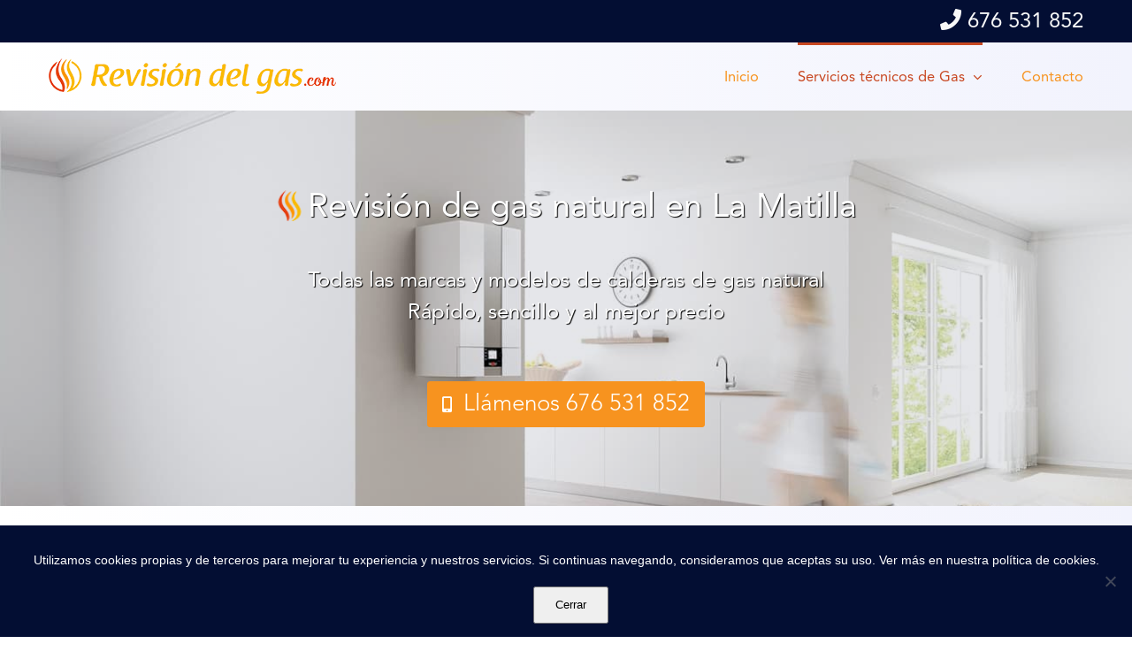

--- FILE ---
content_type: text/html; charset=UTF-8
request_url: https://revisiondelgas.com/revision-gas-natural-la-matilla/
body_size: 25813
content:
<!DOCTYPE html>
<html class="avada-html-layout-wide avada-html-header-position-top avada-is-100-percent-template" lang="es">
<head>
<meta http-equiv="X-UA-Compatible" content="IE=edge" />
<meta http-equiv="Content-Type" content="text/html; charset=utf-8"/>
<meta name="viewport" content="width=device-width, initial-scale=1" />
<meta name='robots' content='index, follow, max-image-preview:large, max-snippet:-1, max-video-preview:-1' />
<title>Revisión de gas natural en La Matilla. Tel. 676 531 852. Empresa homologada.</title>
<meta name="description" content="Servicio técnico autorizado de gas natural, sin esperas y al mejor precio. Técnicos expertos en revisión de calderas de gas natural en La Matilla (Segovia). Atendemos urgencias de gas natural 24h. Presupuestos sin compromiso. Llama ahora!!" />
<meta name="keywords" content="Revisión de, gas natural, La Matilla, mantenimiento gas, gas butano, gas propano, gas natural, gas autocaravanas, gas caravanas, reparacion claderas, intalacion de gas, revision gas"/>
<link rel="canonical" href="https://revisiondelgas.com/revision-gas-natural-la-matilla/" />
<meta property="og:title" content="Revisión de gas natural en La Matilla. Tel. 676 531 852. Empresa homologada." />
<meta property="og:description" content="Servicio técnico autorizado de gas natural, sin esperas y al mejor precio. Técnicos expertos en revisión de calderas de gas natural en La Matilla (Segovia). Atendemos urgencias de gas natural 24h. Presupuestos sin compromiso. Llama ahora!!" />
<meta property="og:url" content="https://revisiondelgas.com/revision-gas-natural-la-matilla/" />
<meta property="og:site_name" content="Revision del Gas" />
<meta property="og:image" content="https://revisiondelgas.com/wp-content/uploads/2019/10/favicon-32.png" />
<meta property="og:type" content="article" />
<meta name="twitter:description" content="Servicio técnico autorizado de gas natural, sin esperas y al mejor precio. Técnicos expertos en revisión de calderas de gas natural en La Matilla (Segovia). Atendemos urgencias de gas natural 24h. Presupuestos sin compromiso. Llama ahora!!" />
<meta name="twitter:title" content="Revisión de gas natural en La Matilla. Tel. 676 531 852. Empresa homologada." />
<script type="application/ld+json">
{
"@context": "https://schema.org",
"@graph": [
{
"@type": ["HVACBusiness", "LocalBusiness"], 
"@id": "https://revisiondelgas.com/#localbusiness",
"name": "Revision del Gas",
"description": "Servicio técnico autorizado de gas natural, sin esperas y al mejor precio. Técnicos expertos en revisión de calderas de gas natural en La Matilla (Segovia). Atendemos urgencias de gas natural 24h. Presupuestos sin compromiso. Llama ahora!!",
"url": "https://revisiondelgas.com/revision-gas-natural-la-matilla/",
"logo": { 
"@type": "ImageObject",
"url": "https://revisiondelgas.com/wp-content/uploads/2019/10/Logotipo-revision-del-gas-x650.png" 
},
"image": {
"@type": "ImageObject",
"url": "https://revisiondelgas.com/wp-content/uploads/2019/10/Logotipo-revision-del-gas-x650.png"
},
"telephone": "+34676531852",
"aggregateRating": {
"@type": "AggregateRating",
"ratingValue": "4.8",
"reviewCount": "746",
"bestRating": "5"
},
"review": [
{
"@type": "Review",
"author": {
"@type": "Person",
"name": "Hugo Garrido"
},
"datePublished": "2025-11-09",
"reviewBody": "Mi caldera de gas natural no encendía. Llamé y en la misma mañana se quedo todo funcionando. El técnico fue ordenado y limpio y lo dejó todo perfecto. 👏👏👏",
"reviewRating": {
"@type": "Rating",
"ratingValue": "5"
}
},
{
"@type": "Review",
"author": {
"@type": "Person",
"name": "Lucía Moreno"
},
"datePublished": "2026-01-05",
"reviewBody": "Siempre cuento con ellos para la revisión obligatoria de mi caldera de gas en La Matilla o para cualquier tipo de reparación. Son rápidos, honestos y te dan buenos consejos para ahorrar gas. Los mejores de la zona.",
"reviewRating": {
"@type": "Rating",
"ratingValue": "5"
}
},
{
"@type": "Review",
"author": {
"@type": "Person",
"name": "Elena G."
},
"datePublished": "2025-02-16",
"reviewBody": "Empresa seria y cumplidora. Llevan todo el mantenimiento de nuestra instalacion de gas natural y nunca me han dejado sin servicio. Totalmente recomendables en La Matilla.",
"reviewRating": {
"@type": "Rating",
"ratingValue": "4.6"
}
}
],
"priceRange": "€€",
"slogan": "GAS NATURAL La Matilla: Revisión de con garantía.",
"paymentAccepted": ["Cash", "Credit Card", "Bizum (Mobile Payment)"],
"currenciesAccepted": "EUR",
"contactPoint": { 
"@type": "ContactPoint",
"telephone": "+34676531852",
"contactType": "customer service", 
"areaServed": [
{
"@type": "AdministrativeArea",
"name": "Madrid"
},
{
"@type": "AdministrativeArea",
"name": "Toledo"
},
{
"@type": "AdministrativeArea",
"name": "Guadalajara"
},
{
"@type": "AdministrativeArea",
"name": "Cuenca"
},
{
"@type": "AdministrativeArea",
"name": "Ávila"
},
{
"@type": "AdministrativeArea",
"name": "Segovia"
},
{
"@type": "AdministrativeArea",
"name": "Cádiz"
},
{
"@type": "AdministrativeArea",
"name": "Huelva"
},
{
"@type": "AdministrativeArea",
"name": "Málaga"
},
{
"@type": "AdministrativeArea",
"name": "Sevilla"
}
],
"availableLanguage": ["Spanish"]
},
"areaServed": [
{
"@type": "AdministrativeArea",
"name": "Madrid"
},
{
"@type": "AdministrativeArea",
"name": "Toledo"
},
{
"@type": "AdministrativeArea",
"name": "Guadalajara"
},
{
"@type": "AdministrativeArea",
"name": "Cuenca"
},
{
"@type": "AdministrativeArea",
"name": "Ávila"
},
{
"@type": "AdministrativeArea",
"name": "Segovia"
},
{
"@type": "AdministrativeArea",
"name": "Cádiz"
},
{
"@type": "AdministrativeArea",
"name": "Huelva"
},
{
"@type": "AdministrativeArea",
"name": "Málaga"
},
{
"@type": "AdministrativeArea",
"name": "Sevilla"
}
],
"address": {
"@type": "PostalAddress",
"addressCountry": "ES"
},
"openingHoursSpecification": {
"@type": "OpeningHoursSpecification",
"dayOfWeek": ["Monday", "Tuesday", "Wednesday", "Thursday", "Friday", "Saturday", "Sunday"],
"opens": "00:00",
"closes": "23:59"
},
"makesOffer": {
"@type": "Offer",
"itemOffered": {
"@type": "Service",
"@id": "https://revisiondelgas.com/revision-gas-natural-la-matilla/#service"
}
}
},
{
"@type": "Service",
"@id": "https://revisiondelgas.com/revision-gas-natural-la-matilla/#service",
"serviceType": "",
"name": "Revisión de gas natural La Matilla",
"description": "Servicio técnico autorizado de gas natural, sin esperas y al mejor precio. Técnicos expertos en revisión de calderas de gas natural en La Matilla (Segovia). Atendemos urgencias de gas natural 24h. Presupuestos sin compromiso. Llama ahora!!",
"provider": {
"@type": "LocalBusiness",
"@id": "https://revisiondelgas.com/#localbusiness"
},
"areaServed": {
"@type": "City",
"name": "La Matilla"
},
"offers": {
"@type": "Offer",
"priceCurrency": "EUR",
"availability": "https://schema.org/InStock",
"name": "Revisión de GAS NATURAL en La Matilla"
},
"availableChannel": 
[
{
"@type": "ServiceChannel",
"name": "Teléfono de Contacto",
"serviceUrl": "tel:+34676531852",
"serviceLocation": {
"@type": "Place",
"name": "Servicio técnico de Urgencias 24h GAS NATURAL en La Matilla"
}
},
{
"@type": "ServiceChannel",
"name": "Formulario Web",
"serviceUrl": "https://revisiondelgas.com/contacto/", 
"serviceLocation": {
"@type": "Place",
"name": "Página de Servicio GAS NATURAL"
}
}
]
},
{
"@type": "FAQPage",
"mainEntity": [
{
"@type": "Question",
"name": "¿Cada cuánto debo revisar mi caldera de gas natural en La Matilla?",
"acceptedAnswer": {
"@type": "Answer",
"text": "<p>Las calderas de gas <strong>BUTANO<\/strong> deben revisarse al menos cada 2 años mientras que la inspección completa de la instalación de gas (tuberías, contador, etc.) es cada 5 años, según la normativa española.<\/p>\n\t\t<p>Por otro lado, en cuanto a las calderas de gas <strong>NATURAL<\/strong>, estas deben ser revisadas obligatoriamente cada dos años, pero la inspección completa de la instalación es cada cinco años (o cuatro en el País Vasco), y ha de ser realizada por la distribuidora.<\/p>\n\t\t<p>En cuanto a las calderas de <strong>PROPANO<\/strong> tambien deben revisarse obligatoriamente cada 2 años para el mantenimiento de la caldera en sí, mientras que la inspección obligatoria de la instalación es cada 5 años (salvo País Vasco, que es cada 4 años)<\/p>\n\t\t<p>Y por último, las calderas de gas de las <strong>CARAVANAS, AUTOCARAVANAS Y CAMPERS<\/strong> deben revisarse cada 4 años por un técnico autorizado con certificación RITE emitiendo un certificado (IRG-2) válido para ITV y seguros, aunque se recomienda mantenimiento preventivo anual, vigilando gomas y ventilación para evitar fugas de CO.<\/p>\n\t\t<p>Nuestros técnicos son titulados y disponen de certificación RITE y podrán informarle detalladamente de los periodos y procesos de reivisón de su equipo o caldera de gas natural.<\/p>"
}
},
{
"@type": "Question",
"name": "¿Tienen servicio de urgencias en La Matilla?",
"acceptedAnswer": {
"@type": "Answer",
"text": "Sí, atendemos urgencias y averías durante todo el año en La Matilla sin ningún coste adicional por desplazamiento pero, este servicio esta sujeto a la disponibilidad de los técnicos, así para servicios en Sabados, Domingos o días festivos aconsejamos consultar dicha disponibilidad."
}
},
{
"@type": "Question",
"name": "¿Están autorizados por el Ministerio de Industria y tienen titulación técnica?",
"acceptedAnswer": {
"@type": "Answer",
"text": "Sí, somos una compañía homologada y autorizada por el Ministerio de Industria para reparaciones de calderas de gas natural. Todos nuestros técnicos están titulados y certificados para emitir boletines oficiales y disponen del carnet o certificado de instalador RITE."
}
},
{
"@type": "Question",
"name": "¿Tiene algún coste solicitar presupuesto para trabajos de revisión de calderas de gas natural?",
"acceptedAnswer": {
"@type": "Answer",
"text": "No, emitimos los presupuestos sin ningún tipo de compromiso y sin ningún coste. Somos conscientes de las condiciones económicas actuales y que una reparación o revisión de un equipo de calefacción conlleva un esfuerzo económico, por ello, ofrecemos tarifas muy asequibles y competitivas. Ajustamos los precios porque queremos ser su servicio técnico de calderas de gas natural de confianza."
}
},
{
"@type": "Question",
"name": "¿Qué técnicos estan autorizados a realizar trabajos de revisión de gas natural?",
"acceptedAnswer": {
"@type": "Answer",
"text": "Solo un técnico instalador con carnet o certificado RITE esta autorizado a instalar y mantener instalaciones térmicas en edificios, como sistemas de calefacción, ventilación y aire acondicionado. El RITE (Reglamento de Instalaciones Térmicas en los Edificios) es la normativa que establece los requisitos para estas instalaciones, y el carnet RITE es el documento que acredita al instalador como competente para trabajar conforme a dicho reglamento. Esta certificación es necesaria para poder firmar los certificados de instalación de sistemas térmicos y para operar legalmente una empresa de instalación y mantenimiento en este sector. "
}
},
{
"@type": "Question",
"name": "¿Qué tipo de calderas de gas natural revisan?",
"acceptedAnswer": {
"@type": "Answer",
"text": "Realizamos revisión, mantenimiento, instalación y reparación de calderas de gas natural tanto de los modelos antiguos como de los más actuales debido a la formación continua que tienen nuestros técnicos y profesionales en La Matilla."
}
},
{
"@type": "Question",
"name": "¿Emiten el certificado oficial de revisión?",
"acceptedAnswer": {
"@type": "Answer",
"text": "Sí, nuestros técnicos autorizados por el Ministerio de Industria emiten cualquier boletín o certificado oficial sobre los trabajos realizados en el mismo momento de la visita."
}
},
{
"@type": "Question",
"name": "¿Los trabajos de revisión de calderas de gas natural incluyen garantía?",
"acceptedAnswer": {
"@type": "Answer",
"text": "Sí, todos nuestros trabajos de revisión de gas natural están sujetos a la garantía correspondiente, tanto en la mano de obra como en las piezas sustituidas que siempre serán originales o recomendadas por la marca de la caldera de gas natural."
}
},
{
"@type": "Question",
"name": "¿Qué debo saber sobre la garantía de mi equipo de gas natural?",
"acceptedAnswer": {
"@type": "Answer",
"text": "<p>La garantía de un aparato de  gas natural nuevo corresponde siempre al fabricante, a través de su servicio técnico oficial, en caso de defecto de fabricación o avería en periodo de garantía.<\/p><p>Como servicio técnico autorizado podemos realizar cualquier tipo de instalación, mantenimiento, reivisión o reparación de equipos de gas natural pero los trabajos en garantía los debe realizar el Servicio Técnico Oficial de la marca de la caldera de gas natural. Es importante tener en cuenta que una instalación incorrecta o manipulaciones no autorizadas pueden invalidar dicha garantía, por lo que siempre recomendamos acudir a profesionales cualificados y que cuenten con el correspondiente carnet o certificado de instalador RITE.<\/p><p>Según la legislación vigente, los equipos nuevos cuentan con una garantía mínima de 2 años por parte del fabricante. En algunos casos, las marcas amplían esta garantía a un tercer año, siempre que se cumplan ciertos requisitos, como la realización de revisiones o mantenimientos específicos.<\/p>"
}
},
{
"@type": "Question",
"name": "¿Tenéis servicio técnico oficial de gas natural en La Matilla?",
"acceptedAnswer": {
"@type": "Answer",
"text": "No somos el servicio técnico oficial de ninguna marca en concreto, pero somos técnicos autorizados y especializados con amplia experiencia en revisión de calderas de gas natural, utilizamos repuestos originales y ofrecemos garantía en todas nuestras intervenciones en La Matilla."
}
},
{
"@type": "Question",
"name": "¿Disponen de planes o contratos de revisión de gas natural en La Matilla?",
"acceptedAnswer": {
"@type": "Answer",
"text": "No trabajamos con contratos de mantenimiento anuales ni con permanencia. Ofrecemos trabajos de revisión de calderas de gas natural periódicos u obligatorios, emitiendo el certificado oficial, necesario cada 2 años, sin obligar al cliente a pagar cuotas innecesarias."
}
},
{
"@type": "Question",
"name": "¿Aplican algún cargo por visita o desplazamiento del técnico?",
"acceptedAnswer": {
"@type": "Answer",
"text": "No cobramos ni la visita, ni el desplazamiento en La Matilla.<\/br> Únicamente se cobra el diagnóstico y la localización de la avería en caso de que el cliente decida no aceptar el presupuesto de reparación."
}
}
]
},
{
"@type": "HowTo",
"name": "Así trabajamos",
"description": "Concertar una cita en La Matilla con <strong>revisión de GAS NATURAL <\/strong>es muy fácil.",
"step": [
{
"@type": "HowToStep",
"name": "Paso 1: Llamar",
"text": "Llama al 676 531 852"
},
{
"@type": "HowToStep",
"name": "Paso 2: Concertar Cita",
"text": "Atendemos tu urgencia y concertamos la cita"
},
{
"@type": "HowToStep",
"name": "Paso 3: Desplazamiento",
"text": "Acudimos a La Matilla siempre puntuales"
},
{
"@type": "HowToStep",
"name": "Paso 4: Realización del servicio",
"text": "Técnicos aurotizados realizarán el servicio solicitado"
},
{
"@type": "HowToStep",
"name": "Paso 5: Emisión del Certificado",
"text": "Emitimos el certificado oficial"
}
]
}
]
}</script>
<script type="application/ld+json">
{
"@context": "https://schema.org",
"@type": "BreadcrumbList",
"itemListElement": [
{
"@type": "ListItem",
"position": 1,
"name": "Inicio",
"item": "https://revisiondelgas.com/" 
},
{
"@type": "ListItem",
"position": 2,
"name": "Revisión de gas natural La Matilla",
"item": "https://revisiondelgas.com/revision-gas-natural-la-matilla/" 
}
]
}</script>
<link rel="icon" href="https://revisiondelgas.com/wp-content/uploads/2019/10/favicon-32.png" type="image/png" />
<!-- Apple Touch Icon -->
<link rel="apple-touch-icon" sizes="180x180" href="https://revisiondelgas.com/wp-content/uploads/2019/10/favicon-114.png" type="image/png">
<!-- Android Icon -->
<link rel="icon" sizes="192x192" href="https://revisiondelgas.com/wp-content/uploads/2019/10/favicon-57.png" type="image/png">
<!-- MS Edge Icon -->
<meta name="msapplication-TileImage" content="https://revisiondelgas.com/wp-content/uploads/2019/10/favicon-72.png" type="image/png">
<link rel="alternate" title="oEmbed (JSON)" type="application/json+oembed" href="https://revisiondelgas.com/wp-json/oembed/1.0/embed?url=https%3A%2F%2Frevisiondelgas.com%2Frevision-gas-natural%2F" />
<link rel="alternate" title="oEmbed (XML)" type="text/xml+oembed" href="https://revisiondelgas.com/wp-json/oembed/1.0/embed?url=https%3A%2F%2Frevisiondelgas.com%2Frevision-gas-natural%2F&#038;format=xml" />
<style id='wp-img-auto-sizes-contain-inline-css' type='text/css'>
img:is([sizes=auto i],[sizes^="auto," i]){contain-intrinsic-size:3000px 1500px}
/*# sourceURL=wp-img-auto-sizes-contain-inline-css */
</style>
<!-- <link rel='stylesheet' id='argpd-informbox-css' href='https://revisiondelgas.com/wp-content/plugins/adapta-rgpd/assets/css/inform-box-simple.css?ver=1.3.9' type='text/css' media='all' /> -->
<!-- <link rel='stylesheet' id='layerslider-css' href='https://revisiondelgas.com/wp-content/plugins/LayerSlider/assets/static/layerslider/css/layerslider.css?ver=7.1.0' type='text/css' media='all' /> -->
<!-- <link rel='stylesheet' id='3rwebseo-style-css' href='https://revisiondelgas.com/wp-content/plugins/3rwebseo/css/style.css?ver=6.9' type='text/css' media='all' /> -->
<!-- <link rel='stylesheet' id='cookie-notice-front-css' href='https://revisiondelgas.com/wp-content/plugins/cookie-notice/css/front.min.css?ver=2.5.11' type='text/css' media='all' /> -->
<!-- <link rel='stylesheet' id='fusion-dynamic-css-css' href='https://revisiondelgas.com/wp-content/uploads/fusion-styles/1e9e6c0948c3f4a1b8052dc95e99c94c.min.css?ver=3.14.2' type='text/css' media='all' /> -->
<link rel="stylesheet" type="text/css" href="//revisiondelgas.com/wp-content/cache/wpfc-minified/f6b3glhi/plwz.css" media="all"/>
<script src='//revisiondelgas.com/wp-content/cache/wpfc-minified/fe4z49a8/plwz.js' type="text/javascript"></script>
<!-- <script type="text/javascript" src="https://revisiondelgas.com/wp-includes/js/jquery/jquery.min.js?ver=3.7.1" id="jquery-core-js"></script> -->
<!-- <script type="text/javascript" src="https://revisiondelgas.com/wp-includes/js/jquery/jquery-migrate.min.js?ver=3.4.1" id="jquery-migrate-js"></script> -->
<script type="text/javascript" id="layerslider-utils-js-extra">
/* <![CDATA[ */
var LS_Meta = {"v":"7.1.0","fixGSAP":"1"};
//# sourceURL=layerslider-utils-js-extra
/* ]]> */
</script>
<script src='//revisiondelgas.com/wp-content/cache/wpfc-minified/fi19by4g/plwz.js' type="text/javascript"></script>
<!-- <script type="text/javascript" src="https://revisiondelgas.com/wp-content/plugins/LayerSlider/assets/static/layerslider/js/layerslider.utils.js?ver=7.1.0" id="layerslider-utils-js"></script> -->
<!-- <script type="text/javascript" src="https://revisiondelgas.com/wp-content/plugins/LayerSlider/assets/static/layerslider/js/layerslider.kreaturamedia.jquery.js?ver=7.1.0" id="layerslider-js"></script> -->
<!-- <script type="text/javascript" src="https://revisiondelgas.com/wp-content/plugins/LayerSlider/assets/static/layerslider/js/layerslider.transitions.js?ver=7.1.0" id="layerslider-transitions-js"></script> -->
<!-- <script type="text/javascript" src="https://revisiondelgas.com/wp-content/plugins/3rwebseo/js/funciones.js?ver=6.9" id="js-funciones-js"></script> -->
<script type="text/javascript" id="cookie-notice-front-js-before">
/* <![CDATA[ */
var cnArgs = {"ajaxUrl":"https:\/\/revisiondelgas.com\/wp-admin\/admin-ajax.php","nonce":"4bdd13cad0","hideEffect":"fade","position":"bottom","onScroll":true,"onScrollOffset":2000,"onClick":false,"cookieName":"cookie_notice_accepted","cookieTime":2592000,"cookieTimeRejected":2592000,"globalCookie":false,"redirection":false,"cache":false,"revokeCookies":false,"revokeCookiesOpt":"automatic"};
//# sourceURL=cookie-notice-front-js-before
/* ]]> */
</script>
<script src='//revisiondelgas.com/wp-content/cache/wpfc-minified/fhjevuzs/plwz.js' type="text/javascript"></script>
<!-- <script type="text/javascript" src="https://revisiondelgas.com/wp-content/plugins/cookie-notice/js/front.min.js?ver=2.5.11" id="cookie-notice-front-js"></script> -->
<link rel="https://api.w.org/" href="https://revisiondelgas.com/wp-json/" /><link rel="alternate" title="JSON" type="application/json" href="https://revisiondelgas.com/wp-json/wp/v2/pages/211" /><style type="text/css" id="css-fb-visibility">@media screen and (max-width: 640px){.fusion-no-small-visibility{display:none !important;}body .sm-text-align-center{text-align:center !important;}body .sm-text-align-left{text-align:left !important;}body .sm-text-align-right{text-align:right !important;}body .sm-text-align-justify{text-align:justify !important;}body .sm-flex-align-center{justify-content:center !important;}body .sm-flex-align-flex-start{justify-content:flex-start !important;}body .sm-flex-align-flex-end{justify-content:flex-end !important;}body .sm-mx-auto{margin-left:auto !important;margin-right:auto !important;}body .sm-ml-auto{margin-left:auto !important;}body .sm-mr-auto{margin-right:auto !important;}body .fusion-absolute-position-small{position:absolute;width:100%;}.awb-sticky.awb-sticky-small{ position: sticky; top: var(--awb-sticky-offset,0); }}@media screen and (min-width: 641px) and (max-width: 1024px){.fusion-no-medium-visibility{display:none !important;}body .md-text-align-center{text-align:center !important;}body .md-text-align-left{text-align:left !important;}body .md-text-align-right{text-align:right !important;}body .md-text-align-justify{text-align:justify !important;}body .md-flex-align-center{justify-content:center !important;}body .md-flex-align-flex-start{justify-content:flex-start !important;}body .md-flex-align-flex-end{justify-content:flex-end !important;}body .md-mx-auto{margin-left:auto !important;margin-right:auto !important;}body .md-ml-auto{margin-left:auto !important;}body .md-mr-auto{margin-right:auto !important;}body .fusion-absolute-position-medium{position:absolute;width:100%;}.awb-sticky.awb-sticky-medium{ position: sticky; top: var(--awb-sticky-offset,0); }}@media screen and (min-width: 1025px){.fusion-no-large-visibility{display:none !important;}body .lg-text-align-center{text-align:center !important;}body .lg-text-align-left{text-align:left !important;}body .lg-text-align-right{text-align:right !important;}body .lg-text-align-justify{text-align:justify !important;}body .lg-flex-align-center{justify-content:center !important;}body .lg-flex-align-flex-start{justify-content:flex-start !important;}body .lg-flex-align-flex-end{justify-content:flex-end !important;}body .lg-mx-auto{margin-left:auto !important;margin-right:auto !important;}body .lg-ml-auto{margin-left:auto !important;}body .lg-mr-auto{margin-right:auto !important;}body .fusion-absolute-position-large{position:absolute;width:100%;}.awb-sticky.awb-sticky-large{ position: sticky; top: var(--awb-sticky-offset,0); }}</style><style type="text/css">.recentcomments a{display:inline !important;padding:0 !important;margin:0 !important;}</style>		<script type="text/javascript">
var doc = document.documentElement;
doc.setAttribute( 'data-useragent', navigator.userAgent );
</script>
<!-- Global site tag (gtag.js) - Google Analytics -->
<script async src="https://www.googletagmanager.com/gtag/js?id=UA-104401830-14"></script>
<script>
window.dataLayer = window.dataLayer || [];
function gtag(){dataLayer.push(arguments);}
gtag('js', new Date());
gtag('config', 'UA-104401830-14');
</script>
<script src='https://www.google.com/recaptcha/api.js'></script>
<script>
jQuery(document).ready(function($){
$('a.ls-l').hover(function() {
$('.boton_layer_slider').css({
'background-color': 'transparent',
'border': '1px solid #ffffff',
});
});
$('a.ls-l').mouseout(function() {
$('.boton_layer_slider').css({
'background-color': '#f7931f',
'border': '1px solid #f7931f',
});
});
// Mostrar/Ocultar datos ARGPD en formulario
$('.argpd-mas').on("click", function() {
// Primer click
if($('.argpd-informar>ul').is(':visible')){
$('.argpd-informar>ul').css('display', 'none');
} else {
// Segundo click
$('.argpd-informar>ul').css('display', 'inherit');
}  
});
});
</script><style id='global-styles-inline-css' type='text/css'>
:root{--wp--preset--aspect-ratio--square: 1;--wp--preset--aspect-ratio--4-3: 4/3;--wp--preset--aspect-ratio--3-4: 3/4;--wp--preset--aspect-ratio--3-2: 3/2;--wp--preset--aspect-ratio--2-3: 2/3;--wp--preset--aspect-ratio--16-9: 16/9;--wp--preset--aspect-ratio--9-16: 9/16;--wp--preset--color--black: #000000;--wp--preset--color--cyan-bluish-gray: #abb8c3;--wp--preset--color--white: #ffffff;--wp--preset--color--pale-pink: #f78da7;--wp--preset--color--vivid-red: #cf2e2e;--wp--preset--color--luminous-vivid-orange: #ff6900;--wp--preset--color--luminous-vivid-amber: #fcb900;--wp--preset--color--light-green-cyan: #7bdcb5;--wp--preset--color--vivid-green-cyan: #00d084;--wp--preset--color--pale-cyan-blue: #8ed1fc;--wp--preset--color--vivid-cyan-blue: #0693e3;--wp--preset--color--vivid-purple: #9b51e0;--wp--preset--color--awb-color-1: rgba(255,255,255,1);--wp--preset--color--awb-color-2: rgba(246,246,246,1);--wp--preset--color--awb-color-3: rgba(235,234,234,1);--wp--preset--color--awb-color-4: rgba(224,222,222,1);--wp--preset--color--awb-color-5: rgba(247,147,31,1);--wp--preset--color--awb-color-6: rgba(79,111,136,1);--wp--preset--color--awb-color-7: rgba(51,51,51,1);--wp--preset--color--awb-color-8: rgba(3,14,51,1);--wp--preset--color--awb-color-custom-10: rgba(160,206,78,1);--wp--preset--color--awb-color-custom-11: rgba(242,243,253,1);--wp--preset--color--awb-color-custom-12: rgba(116,116,116,1);--wp--preset--color--awb-color-custom-13: rgba(248,248,248,1);--wp--preset--color--awb-color-custom-14: rgba(122,165,182,1);--wp--preset--color--awb-color-custom-15: rgba(200,72,34,1);--wp--preset--color--awb-color-custom-16: rgba(235,234,234,0.8);--wp--preset--color--awb-color-custom-17: rgba(159,195,194,1);--wp--preset--color--awb-color-custom-18: rgba(232,232,232,1);--wp--preset--gradient--vivid-cyan-blue-to-vivid-purple: linear-gradient(135deg,rgb(6,147,227) 0%,rgb(155,81,224) 100%);--wp--preset--gradient--light-green-cyan-to-vivid-green-cyan: linear-gradient(135deg,rgb(122,220,180) 0%,rgb(0,208,130) 100%);--wp--preset--gradient--luminous-vivid-amber-to-luminous-vivid-orange: linear-gradient(135deg,rgb(252,185,0) 0%,rgb(255,105,0) 100%);--wp--preset--gradient--luminous-vivid-orange-to-vivid-red: linear-gradient(135deg,rgb(255,105,0) 0%,rgb(207,46,46) 100%);--wp--preset--gradient--very-light-gray-to-cyan-bluish-gray: linear-gradient(135deg,rgb(238,238,238) 0%,rgb(169,184,195) 100%);--wp--preset--gradient--cool-to-warm-spectrum: linear-gradient(135deg,rgb(74,234,220) 0%,rgb(151,120,209) 20%,rgb(207,42,186) 40%,rgb(238,44,130) 60%,rgb(251,105,98) 80%,rgb(254,248,76) 100%);--wp--preset--gradient--blush-light-purple: linear-gradient(135deg,rgb(255,206,236) 0%,rgb(152,150,240) 100%);--wp--preset--gradient--blush-bordeaux: linear-gradient(135deg,rgb(254,205,165) 0%,rgb(254,45,45) 50%,rgb(107,0,62) 100%);--wp--preset--gradient--luminous-dusk: linear-gradient(135deg,rgb(255,203,112) 0%,rgb(199,81,192) 50%,rgb(65,88,208) 100%);--wp--preset--gradient--pale-ocean: linear-gradient(135deg,rgb(255,245,203) 0%,rgb(182,227,212) 50%,rgb(51,167,181) 100%);--wp--preset--gradient--electric-grass: linear-gradient(135deg,rgb(202,248,128) 0%,rgb(113,206,126) 100%);--wp--preset--gradient--midnight: linear-gradient(135deg,rgb(2,3,129) 0%,rgb(40,116,252) 100%);--wp--preset--font-size--small: 13.5px;--wp--preset--font-size--medium: 20px;--wp--preset--font-size--large: 27px;--wp--preset--font-size--x-large: 42px;--wp--preset--font-size--normal: 18px;--wp--preset--font-size--xlarge: 36px;--wp--preset--font-size--huge: 54px;--wp--preset--spacing--20: 0.44rem;--wp--preset--spacing--30: 0.67rem;--wp--preset--spacing--40: 1rem;--wp--preset--spacing--50: 1.5rem;--wp--preset--spacing--60: 2.25rem;--wp--preset--spacing--70: 3.38rem;--wp--preset--spacing--80: 5.06rem;--wp--preset--shadow--natural: 6px 6px 9px rgba(0, 0, 0, 0.2);--wp--preset--shadow--deep: 12px 12px 50px rgba(0, 0, 0, 0.4);--wp--preset--shadow--sharp: 6px 6px 0px rgba(0, 0, 0, 0.2);--wp--preset--shadow--outlined: 6px 6px 0px -3px rgb(255, 255, 255), 6px 6px rgb(0, 0, 0);--wp--preset--shadow--crisp: 6px 6px 0px rgb(0, 0, 0);}:where(.is-layout-flex){gap: 0.5em;}:where(.is-layout-grid){gap: 0.5em;}body .is-layout-flex{display: flex;}.is-layout-flex{flex-wrap: wrap;align-items: center;}.is-layout-flex > :is(*, div){margin: 0;}body .is-layout-grid{display: grid;}.is-layout-grid > :is(*, div){margin: 0;}:where(.wp-block-columns.is-layout-flex){gap: 2em;}:where(.wp-block-columns.is-layout-grid){gap: 2em;}:where(.wp-block-post-template.is-layout-flex){gap: 1.25em;}:where(.wp-block-post-template.is-layout-grid){gap: 1.25em;}.has-black-color{color: var(--wp--preset--color--black) !important;}.has-cyan-bluish-gray-color{color: var(--wp--preset--color--cyan-bluish-gray) !important;}.has-white-color{color: var(--wp--preset--color--white) !important;}.has-pale-pink-color{color: var(--wp--preset--color--pale-pink) !important;}.has-vivid-red-color{color: var(--wp--preset--color--vivid-red) !important;}.has-luminous-vivid-orange-color{color: var(--wp--preset--color--luminous-vivid-orange) !important;}.has-luminous-vivid-amber-color{color: var(--wp--preset--color--luminous-vivid-amber) !important;}.has-light-green-cyan-color{color: var(--wp--preset--color--light-green-cyan) !important;}.has-vivid-green-cyan-color{color: var(--wp--preset--color--vivid-green-cyan) !important;}.has-pale-cyan-blue-color{color: var(--wp--preset--color--pale-cyan-blue) !important;}.has-vivid-cyan-blue-color{color: var(--wp--preset--color--vivid-cyan-blue) !important;}.has-vivid-purple-color{color: var(--wp--preset--color--vivid-purple) !important;}.has-black-background-color{background-color: var(--wp--preset--color--black) !important;}.has-cyan-bluish-gray-background-color{background-color: var(--wp--preset--color--cyan-bluish-gray) !important;}.has-white-background-color{background-color: var(--wp--preset--color--white) !important;}.has-pale-pink-background-color{background-color: var(--wp--preset--color--pale-pink) !important;}.has-vivid-red-background-color{background-color: var(--wp--preset--color--vivid-red) !important;}.has-luminous-vivid-orange-background-color{background-color: var(--wp--preset--color--luminous-vivid-orange) !important;}.has-luminous-vivid-amber-background-color{background-color: var(--wp--preset--color--luminous-vivid-amber) !important;}.has-light-green-cyan-background-color{background-color: var(--wp--preset--color--light-green-cyan) !important;}.has-vivid-green-cyan-background-color{background-color: var(--wp--preset--color--vivid-green-cyan) !important;}.has-pale-cyan-blue-background-color{background-color: var(--wp--preset--color--pale-cyan-blue) !important;}.has-vivid-cyan-blue-background-color{background-color: var(--wp--preset--color--vivid-cyan-blue) !important;}.has-vivid-purple-background-color{background-color: var(--wp--preset--color--vivid-purple) !important;}.has-black-border-color{border-color: var(--wp--preset--color--black) !important;}.has-cyan-bluish-gray-border-color{border-color: var(--wp--preset--color--cyan-bluish-gray) !important;}.has-white-border-color{border-color: var(--wp--preset--color--white) !important;}.has-pale-pink-border-color{border-color: var(--wp--preset--color--pale-pink) !important;}.has-vivid-red-border-color{border-color: var(--wp--preset--color--vivid-red) !important;}.has-luminous-vivid-orange-border-color{border-color: var(--wp--preset--color--luminous-vivid-orange) !important;}.has-luminous-vivid-amber-border-color{border-color: var(--wp--preset--color--luminous-vivid-amber) !important;}.has-light-green-cyan-border-color{border-color: var(--wp--preset--color--light-green-cyan) !important;}.has-vivid-green-cyan-border-color{border-color: var(--wp--preset--color--vivid-green-cyan) !important;}.has-pale-cyan-blue-border-color{border-color: var(--wp--preset--color--pale-cyan-blue) !important;}.has-vivid-cyan-blue-border-color{border-color: var(--wp--preset--color--vivid-cyan-blue) !important;}.has-vivid-purple-border-color{border-color: var(--wp--preset--color--vivid-purple) !important;}.has-vivid-cyan-blue-to-vivid-purple-gradient-background{background: var(--wp--preset--gradient--vivid-cyan-blue-to-vivid-purple) !important;}.has-light-green-cyan-to-vivid-green-cyan-gradient-background{background: var(--wp--preset--gradient--light-green-cyan-to-vivid-green-cyan) !important;}.has-luminous-vivid-amber-to-luminous-vivid-orange-gradient-background{background: var(--wp--preset--gradient--luminous-vivid-amber-to-luminous-vivid-orange) !important;}.has-luminous-vivid-orange-to-vivid-red-gradient-background{background: var(--wp--preset--gradient--luminous-vivid-orange-to-vivid-red) !important;}.has-very-light-gray-to-cyan-bluish-gray-gradient-background{background: var(--wp--preset--gradient--very-light-gray-to-cyan-bluish-gray) !important;}.has-cool-to-warm-spectrum-gradient-background{background: var(--wp--preset--gradient--cool-to-warm-spectrum) !important;}.has-blush-light-purple-gradient-background{background: var(--wp--preset--gradient--blush-light-purple) !important;}.has-blush-bordeaux-gradient-background{background: var(--wp--preset--gradient--blush-bordeaux) !important;}.has-luminous-dusk-gradient-background{background: var(--wp--preset--gradient--luminous-dusk) !important;}.has-pale-ocean-gradient-background{background: var(--wp--preset--gradient--pale-ocean) !important;}.has-electric-grass-gradient-background{background: var(--wp--preset--gradient--electric-grass) !important;}.has-midnight-gradient-background{background: var(--wp--preset--gradient--midnight) !important;}.has-small-font-size{font-size: var(--wp--preset--font-size--small) !important;}.has-medium-font-size{font-size: var(--wp--preset--font-size--medium) !important;}.has-large-font-size{font-size: var(--wp--preset--font-size--large) !important;}.has-x-large-font-size{font-size: var(--wp--preset--font-size--x-large) !important;}
/*# sourceURL=global-styles-inline-css */
</style>
<!-- <link rel='stylesheet' id='wp-block-library-css' href='https://revisiondelgas.com/wp-includes/css/dist/block-library/style.min.css?ver=6.9' type='text/css' media='all' /> -->
<link rel="stylesheet" type="text/css" href="//revisiondelgas.com/wp-content/cache/wpfc-minified/drbwocbt/plwz.css" media="all"/>
<style id='wp-block-library-inline-css' type='text/css'>
/*wp_block_styles_on_demand_placeholder:697b0f4d0972d*/
/*# sourceURL=wp-block-library-inline-css */
</style>
<style id='wp-block-library-theme-inline-css' type='text/css'>
.wp-block-audio :where(figcaption){color:#555;font-size:13px;text-align:center}.is-dark-theme .wp-block-audio :where(figcaption){color:#ffffffa6}.wp-block-audio{margin:0 0 1em}.wp-block-code{border:1px solid #ccc;border-radius:4px;font-family:Menlo,Consolas,monaco,monospace;padding:.8em 1em}.wp-block-embed :where(figcaption){color:#555;font-size:13px;text-align:center}.is-dark-theme .wp-block-embed :where(figcaption){color:#ffffffa6}.wp-block-embed{margin:0 0 1em}.blocks-gallery-caption{color:#555;font-size:13px;text-align:center}.is-dark-theme .blocks-gallery-caption{color:#ffffffa6}:root :where(.wp-block-image figcaption){color:#555;font-size:13px;text-align:center}.is-dark-theme :root :where(.wp-block-image figcaption){color:#ffffffa6}.wp-block-image{margin:0 0 1em}.wp-block-pullquote{border-bottom:4px solid;border-top:4px solid;color:currentColor;margin-bottom:1.75em}.wp-block-pullquote :where(cite),.wp-block-pullquote :where(footer),.wp-block-pullquote__citation{color:currentColor;font-size:.8125em;font-style:normal;text-transform:uppercase}.wp-block-quote{border-left:.25em solid;margin:0 0 1.75em;padding-left:1em}.wp-block-quote cite,.wp-block-quote footer{color:currentColor;font-size:.8125em;font-style:normal;position:relative}.wp-block-quote:where(.has-text-align-right){border-left:none;border-right:.25em solid;padding-left:0;padding-right:1em}.wp-block-quote:where(.has-text-align-center){border:none;padding-left:0}.wp-block-quote.is-large,.wp-block-quote.is-style-large,.wp-block-quote:where(.is-style-plain){border:none}.wp-block-search .wp-block-search__label{font-weight:700}.wp-block-search__button{border:1px solid #ccc;padding:.375em .625em}:where(.wp-block-group.has-background){padding:1.25em 2.375em}.wp-block-separator.has-css-opacity{opacity:.4}.wp-block-separator{border:none;border-bottom:2px solid;margin-left:auto;margin-right:auto}.wp-block-separator.has-alpha-channel-opacity{opacity:1}.wp-block-separator:not(.is-style-wide):not(.is-style-dots){width:100px}.wp-block-separator.has-background:not(.is-style-dots){border-bottom:none;height:1px}.wp-block-separator.has-background:not(.is-style-wide):not(.is-style-dots){height:2px}.wp-block-table{margin:0 0 1em}.wp-block-table td,.wp-block-table th{word-break:normal}.wp-block-table :where(figcaption){color:#555;font-size:13px;text-align:center}.is-dark-theme .wp-block-table :where(figcaption){color:#ffffffa6}.wp-block-video :where(figcaption){color:#555;font-size:13px;text-align:center}.is-dark-theme .wp-block-video :where(figcaption){color:#ffffffa6}.wp-block-video{margin:0 0 1em}:root :where(.wp-block-template-part.has-background){margin-bottom:0;margin-top:0;padding:1.25em 2.375em}
/*# sourceURL=/wp-includes/css/dist/block-library/theme.min.css */
</style>
<style id='classic-theme-styles-inline-css' type='text/css'>
/*! This file is auto-generated */
.wp-block-button__link{color:#fff;background-color:#32373c;border-radius:9999px;box-shadow:none;text-decoration:none;padding:calc(.667em + 2px) calc(1.333em + 2px);font-size:1.125em}.wp-block-file__button{background:#32373c;color:#fff;text-decoration:none}
/*# sourceURL=/wp-includes/css/classic-themes.min.css */
</style>
</head>
<body class="wp-singular page-template page-template-100-width page-template-100-width-php page page-id-211 wp-theme-Avada wp-child-theme-Avada-Child-Theme cookies-not-set fusion-image-hovers fusion-pagination-sizing fusion-button_type-flat fusion-button_span-no fusion-button_gradient-linear avada-image-rollover-circle-yes avada-image-rollover-yes avada-image-rollover-direction-left fusion-body ltr fusion-sticky-header no-mobile-slidingbar no-mobile-totop fusion-disable-outline fusion-sub-menu-fade mobile-logo-pos-left layout-wide-mode avada-has-boxed-modal-shadow- layout-scroll-offset-full avada-has-zero-margin-offset-top fusion-top-header menu-text-align-center mobile-menu-design-modern fusion-show-pagination-text fusion-header-layout-v2 avada-responsive avada-footer-fx-parallax-effect avada-menu-highlight-style-bar fusion-search-form-classic fusion-main-menu-search-dropdown fusion-avatar-square avada-dropdown-styles avada-blog-layout- avada-blog-archive-layout- avada-header-shadow-no avada-menu-icon-position-left avada-has-megamenu-shadow avada-has-mainmenu-dropdown-divider avada-has-breadcrumb-mobile-hidden avada-has-titlebar-hide avada-header-border-color-full-transparent avada-has-pagination-width_height avada-flyout-menu-direction-fade avada-ec-views-v1" data-awb-post-id="211">
<a class="skip-link screen-reader-text" href="#content">Saltar al contenido</a>
<div id="boxed-wrapper">
<div id="wrapper" class="fusion-wrapper">
<div id="home" style="position:relative;top:-1px;"></div>
<header class="fusion-header-wrapper">
<div class="fusion-header-v2 fusion-logo-alignment fusion-logo-left fusion-sticky-menu- fusion-sticky-logo-1 fusion-mobile-logo-1  fusion-mobile-menu-design-modern">
<div class="fusion-secondary-header">
<div class="fusion-row">
<div class="fusion-alignleft">
<nav class="fusion-secondary-menu" role="navigation" aria-label="Menú secundario"></nav>			</div>
<div class="fusion-alignright">
<div class="fusion-contact-info"><span class="fusion-contact-info-phone-number"><a href="tel:676 531 852"><i  class="fa fa-phone"></i> 676 531 852</a></span></div>			</div>
</div>
</div>
<div class="fusion-header-sticky-height"></div>
<div class="fusion-header">
<div class="fusion-row">
<div class="fusion-logo" data-margin-top="18px" data-margin-bottom="18px" data-margin-left="0px" data-margin-right="0px">
<a class="fusion-logo-link"  href="https://revisiondelgas.com/" >
<!-- standard logo -->
<img src="https://revisiondelgas.com/wp-content/uploads/2019/10/Logotipo-revision-del-gas-x325.png" srcset="https://revisiondelgas.com/wp-content/uploads/2019/10/Logotipo-revision-del-gas-x325.png 1x, https://revisiondelgas.com/wp-content/uploads/2019/10/Logotipo-revision-del-gas-x650.png 2x" width="325" height="40" style="max-height:40px;height:auto;" alt="Revision del Gas Logo" data-retina_logo_url="https://revisiondelgas.com/wp-content/uploads/2019/10/Logotipo-revision-del-gas-x650.png" class="fusion-standard-logo" />
<!-- mobile logo -->
<img src="https://revisiondelgas.com/wp-content/uploads/2019/10/Logotipo-revision-del-gas-x270-movil.png" srcset="https://revisiondelgas.com/wp-content/uploads/2019/10/Logotipo-revision-del-gas-x270-movil.png 1x, https://revisiondelgas.com/wp-content/uploads/2019/10/Logotipo-revision-del-gas-x540-movil.png 2x" width="270" height="34" style="max-height:34px;height:auto;" alt="Revision del Gas Logo" data-retina_logo_url="https://revisiondelgas.com/wp-content/uploads/2019/10/Logotipo-revision-del-gas-x540-movil.png" class="fusion-mobile-logo" />
<!-- sticky header logo -->
<img src="https://revisiondelgas.com/wp-content/uploads/2019/10/Logotipo-revision-del-gas-x325.png" srcset="https://revisiondelgas.com/wp-content/uploads/2019/10/Logotipo-revision-del-gas-x325.png 1x, https://revisiondelgas.com/wp-content/uploads/2019/10/Logotipo-revision-del-gas-x650.png 2x" width="325" height="40" style="max-height:40px;height:auto;" alt="Revision del Gas Logo" data-retina_logo_url="https://revisiondelgas.com/wp-content/uploads/2019/10/Logotipo-revision-del-gas-x650.png" class="fusion-sticky-logo" />
</a>
</div>		<nav class="fusion-main-menu" aria-label="Menú principal"><ul id="menu-menu-principal" class="fusion-menu"><li  id="menu-item-43"  class="menu-item menu-item-type-post_type menu-item-object-page menu-item-home menu-item-43"  data-item-id="43"><a  href="https://revisiondelgas.com/" class="fusion-bar-highlight"><span class="menu-text">Inicio</span></a></li><li  id="menu-item-45"  class="menu-item menu-item-type-custom menu-item-object-custom current-menu-ancestor current-menu-parent menu-item-has-children menu-item-45 fusion-dropdown-menu"  data-item-id="45"><a  href="#" class="fusion-bar-highlight"><span class="menu-text">Servicios técnicos de Gas</span> <span class="fusion-caret"><i class="fusion-dropdown-indicator" aria-hidden="true"></i></span></a><ul class="sub-menu"><li  id="menu-item-226"  class="menu-item menu-item-type-post_type menu-item-object-page menu-item-226 fusion-dropdown-submenu" ><a  href="https://revisiondelgas.com/revision-gas-butano/" class="fusion-bar-highlight"><span>Servicio técnico gas butano</span></a></li><li  id="menu-item-219"  class="menu-item menu-item-type-post_type menu-item-object-page current-menu-item page_item page-item-211 current_page_item menu-item-219 fusion-dropdown-submenu" ><a  href="https://revisiondelgas.com/revision-gas-natural/" class="fusion-bar-highlight"><span>Servicio técnico gas natural</span></a></li><li  id="menu-item-593"  class="menu-item menu-item-type-post_type menu-item-object-page menu-item-593 fusion-dropdown-submenu" ><a  href="https://revisiondelgas.com/revision-gas-propano/" class="fusion-bar-highlight"><span>Servicio técnico gas propano</span></a></li><li  id="menu-item-217"  class="menu-item menu-item-type-post_type menu-item-object-page menu-item-217 fusion-dropdown-submenu" ><a  href="https://revisiondelgas.com/revision-gas-caravanas-y-autocaravanas/" class="fusion-bar-highlight"><span>Servicio técnico gas caravanas</span></a></li></ul></li><li  id="menu-item-221"  class="menu-item menu-item-type-post_type menu-item-object-page menu-item-221"  data-item-id="221"><a  href="https://revisiondelgas.com/contacto/" class="fusion-bar-highlight"><span class="menu-text">Contacto</span></a></li></ul></nav>	<div class="fusion-mobile-menu-icons">
<a href="#" class="fusion-icon awb-icon-bars" aria-label="Alternar menú móvil" aria-expanded="false"></a>
</div>
<nav class="fusion-mobile-nav-holder fusion-mobile-menu-text-align-left" aria-label="Main Menu Mobile"></nav>
</div>
</div>
</div>
<div class="fusion-clearfix"></div>
</header>
<div id="sliders-container" class="fusion-slider-visibility">
</div>
<main id="main" class="clearfix width-100">
<div class="fusion-row" style="max-width:100%;">
<section id="content" class="full-width">
<div id="post-211" class="post-211 page type-page status-publish hentry">
<span class="vcard rich-snippet-hidden"><span class="fn"><a href="https://revisiondelgas.com/author/ricardo/" title="Entradas de ricardo" rel="author">ricardo</a></span></span><span class="updated rich-snippet-hidden">2026-01-22T12:27:26+01:00</span>						<div class="post-content">
<div class="fusion-fullwidth fullwidth-box fusion-builder-row-1 fusion-parallax-none nonhundred-percent-fullwidth non-hundred-percent-height-scrolling fusion-equal-height-columns lazyload" style="--awb-background-blend-mode:darken;--awb-border-radius-top-left:0px;--awb-border-radius-top-right:0px;--awb-border-radius-bottom-right:0px;--awb-border-radius-bottom-left:0px;--awb-padding-top:90px;--awb-padding-bottom:45px;--awb-background-color:rgba(3,14,51,0.1);--awb-background-size:cover;--awb-flex-wrap:wrap;" data-bg="https://revisiondelgas.com/wp-content/uploads/2019/11/caldera-gas-natural-moderna.jpg" ><div class="fusion-builder-row fusion-row"><div class="fusion-layout-column fusion_builder_column fusion-builder-column-0 fusion_builder_column_1_6 1_6 fusion-one-sixth fusion-column-first" style="--awb-bg-size:cover;width:16.666666666667%;width:calc(16.666666666667% - ( ( 4% + 4% ) * 0.16666666666667 ) );margin-right: 4%;"><div class="fusion-column-wrapper fusion-flex-column-wrapper-legacy"><div class="fusion-clearfix"></div></div></div><div class="fusion-layout-column fusion_builder_column fusion-builder-column-1 fusion_builder_column_2_3 2_3 fusion-two-third" style="--awb-bg-size:cover;width:66.666666666667%;width:calc(66.666666666667% - ( ( 4% + 4% ) * 0.66666666666667 ) );margin-right: 4%;"><div class="fusion-column-wrapper fusion-column-has-shadow fusion-flex-column-wrapper-legacy"><div class="fusion-column-content-centered"><div class="fusion-column-content"><div class="fusion-title title fusion-title-1 fusion-sep-none fusion-title-center fusion-title-text fusion-title-size-one no_display" style="--awb-margin-bottom:45px;"><h1 class="fusion-title-heading title-heading-center" style="margin:0;"><p style="text-align: center; line-height: 40px;"><img decoding="async" class="lazyload alignnone wp-image-60" style="margin-right: 3px;" title="Indicador gas" src="data:image/svg+xml,%3Csvg%20xmlns%3D%27http%3A%2F%2Fwww.w3.org%2F2000%2Fsvg%27%20width%3D%2735%27%20height%3D%2735%27%20viewBox%3D%270%200%2035%2035%27%3E%3Crect%20width%3D%2735%27%20height%3D%2735%27%20fill-opacity%3D%220%22%2F%3E%3C%2Fsvg%3E" data-orig-src="https://revisiondelgas.com/wp-content/uploads/2019/10/icono-indicadorx32.png" alt="Indicador gas" width="35" height="35" /><span style="text-align: center; color: #ffffff; font-size: 38px; text-shadow: 1px 1px 1px #000000;">Revisión de gas natural en La Matilla</span></p></h1></div><div class="fusion-title title fusion-title-2 fusion-sep-none fusion-title-center fusion-title-text fusion-title-size-three" style="--awb-margin-bottom:35px;"><h3 class="fusion-title-heading title-heading-center" style="margin:0;"><p style="text-align: center;"><span style="font-size: 24px; color: #ffffff; text-shadow: 1px 1px 1px #000000;">Todas las marcas y modelos de calderas de gas natural<br />
Rápido, sencillo y al mejor precio</span></p></h3></div><div class="fusion-aligncenter"><a class="fusion-button button-flat button-medium button-custom fusion-button-default button-1 fusion-button-default-span fusion-button-default-type fusion-no-small-visibility boton_slider" style="--button_accent_color:#ffffff;--button_accent_hover_color:#ffffff;--button_border_hover_color:#f7931f;--button_border_width-top:1px;--button_border_width-right:1px;--button_border_width-bottom:1px;--button_border_width-left:1px;--button_gradient_top_color:#f7931f;--button_gradient_bottom_color:#f7931f;--button_gradient_top_color_hover:rgba(255,255,255,0);--button_gradient_bottom_color_hover:rgba(255,255,255,0);--button_text_transform:none;" target="_self" href="tel:676 531 852"><i class="fa-mobile-alt fas awb-button__icon awb-button__icon--default button-icon-left" aria-hidden="true"></i><span class="fusion-button-text awb-button__text awb-button__text--default">Llámenos 676 531 852</span></a></div><div class="fusion-aligncenter"><a class="fusion-button button-flat button-medium button-custom fusion-button-default button-2 fusion-button-default-span fusion-button-default-type fusion-no-medium-visibility fusion-no-large-visibility" style="--button_accent_color:#ffffff;--button_border_color:#f7931f;--button_accent_hover_color:#ffffff;--button_border_hover_color:#ffffff;--button_border_width-top:1px;--button_border_width-right:1px;--button_border_width-bottom:1px;--button_border_width-left:1px;--button_gradient_top_color:#f7931f;--button_gradient_bottom_color:#f7931f;--button_gradient_top_color_hover:rgba(255,255,255,0);--button_gradient_bottom_color_hover:rgba(255,255,255,0);--button_text_transform:none;" target="_self" href="tel:676 531 852"><i class="fa-mobile-alt fas awb-button__icon awb-button__icon--default button-icon-left" aria-hidden="true"></i><span class="fusion-button-text awb-button__text awb-button__text--default">Llámenos 676 531 852</span></a></div></div></div><div class="fusion-clearfix"></div></div></div><div class="fusion-layout-column fusion_builder_column fusion-builder-column-2 fusion_builder_column_1_6 1_6 fusion-one-sixth fusion-column-last" style="--awb-bg-size:cover;width:16.666666666667%;width:calc(16.666666666667% - ( ( 4% + 4% ) * 0.16666666666667 ) );"><div class="fusion-column-wrapper fusion-flex-column-wrapper-legacy"><div class="fusion-clearfix"></div></div></div></div></div><div class="fusion-fullwidth fullwidth-box fusion-builder-row-2 nonhundred-percent-fullwidth non-hundred-percent-height-scrolling" style="--awb-border-radius-top-left:0px;--awb-border-radius-top-right:0px;--awb-border-radius-bottom-right:0px;--awb-border-radius-bottom-left:0px;--awb-padding-top:72px;--awb-padding-bottom:52px;--awb-background-color:rgba(255,255,255,0);--awb-flex-wrap:wrap;" ><div class="fusion-builder-row fusion-row"><div class="fusion-layout-column fusion_builder_column fusion-builder-column-3 fusion_builder_column_1_1 1_1 fusion-one-full fusion-column-first fusion-column-last" style="--awb-bg-size:cover;--awb-margin-bottom:0px;"><div class="fusion-column-wrapper fusion-flex-column-wrapper-legacy"><div class="fusion-text fusion-text-1"><p style="text-align: center; margin-bottom: 13px;"><span style="font-size: 22px;">¿Por qué Revisión del Gas<span style="font-size: 16px;">.com</span>?</span></p>
<h2 style="text-align: center; margin-bottom: 0px;"><span style="font-size: 32px;">Todo son ventajas</span></h2>
</div><div class="fusion-clearfix"></div></div></div><div class="fusion-layout-column fusion_builder_column fusion-builder-column-4 fusion_builder_column_1_3 1_3 fusion-one-third fusion-column-first" style="--awb-padding-top:36px;--awb-padding-bottom:25px;--awb-bg-size:cover;--awb-border-color:#f7931f;--awb-border-top:1px;--awb-border-right:1px;--awb-border-bottom:1px;--awb-border-left:1px;--awb-border-style:solid;--awb-margin-top:15px;--awb-margin-bottom:22px;width:33.333333333333%;width:calc(33.333333333333% - ( ( 4% + 4% ) * 0.33333333333333 ) );margin-right: 4%;"><div class="fusion-column-wrapper fusion-flex-column-wrapper-legacy"><div class="fusion-image-element fusion-image-align-center in-legacy-container" style="text-align:center;--awb-max-width:50px;--awb-caption-title-font-family:var(--h2_typography-font-family);--awb-caption-title-font-weight:var(--h2_typography-font-weight);--awb-caption-title-font-style:var(--h2_typography-font-style);--awb-caption-title-size:var(--h2_typography-font-size);--awb-caption-title-transform:var(--h2_typography-text-transform);--awb-caption-title-line-height:var(--h2_typography-line-height);--awb-caption-title-letter-spacing:var(--h2_typography-letter-spacing);"><div class="imageframe-align-center"><span class=" fusion-imageframe imageframe-none imageframe-1 hover-type-none"><img decoding="async" width="100" height="100" alt="Tarifas económicas" title="Tarifas económicas" src="data:image/svg+xml,%3Csvg%20xmlns%3D%27http%3A%2F%2Fwww.w3.org%2F2000%2Fsvg%27%20width%3D%27100%27%20height%3D%27100%27%20viewBox%3D%270%200%20100%20100%27%3E%3Crect%20width%3D%27100%27%20height%3D%27100%27%20fill-opacity%3D%220%22%2F%3E%3C%2Fsvg%3E" data-orig-src="https://revisiondelgas.com/wp-content/uploads/2019/11/money_box.png" class="lazyload img-responsive wp-image-113"/></span></div></div><div class="fusion-text fusion-text-2"><p style="text-align: center; margin-top: 20px; margin-bottom: 0px;"><strong>Las tarifas más económicas</strong></p>
<p style="text-align: center;">No pagues de más</p>
</div><div class="fusion-clearfix"></div></div></div><div class="fusion-layout-column fusion_builder_column fusion-builder-column-5 fusion_builder_column_1_3 1_3 fusion-one-third" style="--awb-padding-top:36px;--awb-padding-bottom:25px;--awb-bg-size:cover;--awb-border-color:#f7931f;--awb-border-top:1px;--awb-border-right:1px;--awb-border-bottom:1px;--awb-border-left:1px;--awb-border-style:solid;--awb-margin-top:15px;--awb-margin-bottom:22px;width:33.333333333333%;width:calc(33.333333333333% - ( ( 4% + 4% ) * 0.33333333333333 ) );margin-right: 4%;"><div class="fusion-column-wrapper fusion-flex-column-wrapper-legacy"><div class="fusion-image-element fusion-image-align-center in-legacy-container" style="text-align:center;--awb-max-width:50px;--awb-caption-title-font-family:var(--h2_typography-font-family);--awb-caption-title-font-weight:var(--h2_typography-font-weight);--awb-caption-title-font-style:var(--h2_typography-font-style);--awb-caption-title-size:var(--h2_typography-font-size);--awb-caption-title-transform:var(--h2_typography-text-transform);--awb-caption-title-line-height:var(--h2_typography-line-height);--awb-caption-title-letter-spacing:var(--h2_typography-letter-spacing);"><div class="imageframe-align-center"><span class=" fusion-imageframe imageframe-none imageframe-2 hover-type-none"><img decoding="async" width="100" height="100" alt="Mantenimiento Gas" title="Mantenimiento Gas" src="data:image/svg+xml,%3Csvg%20xmlns%3D%27http%3A%2F%2Fwww.w3.org%2F2000%2Fsvg%27%20width%3D%27100%27%20height%3D%27100%27%20viewBox%3D%270%200%20100%20100%27%3E%3Crect%20width%3D%27100%27%20height%3D%27100%27%20fill-opacity%3D%220%22%2F%3E%3C%2Fsvg%3E" data-orig-src="https://revisiondelgas.com/wp-content/uploads/2019/11/mantenimiento.png" class="lazyload img-responsive wp-image-114"/></span></div></div><div class="fusion-text fusion-text-3"><p style="text-align: center; margin-top: 20px; margin-bottom: 0px;"><strong>Rápido y sencillo para el cliente</strong></p>
<p style="text-align: center;">Equipo de técnicos autorizados</p>
</div><div class="fusion-clearfix"></div></div></div><div class="fusion-layout-column fusion_builder_column fusion-builder-column-6 fusion_builder_column_1_3 1_3 fusion-one-third fusion-column-last" style="--awb-padding-top:36px;--awb-padding-bottom:25px;--awb-bg-size:cover;--awb-border-color:#f7931f;--awb-border-top:1px;--awb-border-right:1px;--awb-border-bottom:1px;--awb-border-left:1px;--awb-border-style:solid;--awb-margin-top:15px;--awb-margin-bottom:22px;width:33.333333333333%;width:calc(33.333333333333% - ( ( 4% + 4% ) * 0.33333333333333 ) );"><div class="fusion-column-wrapper fusion-flex-column-wrapper-legacy"><div class="fusion-image-element fusion-image-align-center in-legacy-container" style="text-align:center;--awb-max-width:50px;--awb-caption-title-font-family:var(--h2_typography-font-family);--awb-caption-title-font-weight:var(--h2_typography-font-weight);--awb-caption-title-font-style:var(--h2_typography-font-style);--awb-caption-title-size:var(--h2_typography-font-size);--awb-caption-title-transform:var(--h2_typography-text-transform);--awb-caption-title-line-height:var(--h2_typography-line-height);--awb-caption-title-letter-spacing:var(--h2_typography-letter-spacing);"><div class="imageframe-align-center"><span class=" fusion-imageframe imageframe-none imageframe-3 hover-type-none"><img decoding="async" width="100" height="100" alt="Garantia" title="Garantia" src="data:image/svg+xml,%3Csvg%20xmlns%3D%27http%3A%2F%2Fwww.w3.org%2F2000%2Fsvg%27%20width%3D%27100%27%20height%3D%27100%27%20viewBox%3D%270%200%20100%20100%27%3E%3Crect%20width%3D%27100%27%20height%3D%27100%27%20fill-opacity%3D%220%22%2F%3E%3C%2Fsvg%3E" data-orig-src="https://revisiondelgas.com/wp-content/uploads/2019/11/diploma_2.png" class="lazyload img-responsive wp-image-115"/></span></div></div><div class="fusion-text fusion-text-4"><p style="text-align: center; margin-top: 20px; margin-bottom: 0px;"><strong>Garantía en todos nuestros trabajos</strong></p>
<p style="text-align: center;">Expedición de certificados de gas</p>
</div><div class="fusion-clearfix"></div></div></div></div></div><div class="fusion-fullwidth fullwidth-box fusion-builder-row-3 nonhundred-percent-fullwidth non-hundred-percent-height-scrolling" style="--awb-border-radius-top-left:0px;--awb-border-radius-top-right:0px;--awb-border-radius-bottom-right:0px;--awb-border-radius-bottom-left:0px;--awb-padding-top:72px;--awb-padding-bottom:70px;--awb-background-color:#ffffff;--awb-flex-wrap:wrap;" ><div class="fusion-builder-row fusion-row"><div class="fusion-layout-column fusion_builder_column fusion-builder-column-7 fusion_builder_column_1_6 1_6 fusion-one-sixth fusion-column-first" style="--awb-bg-size:cover;width:16.666666666667%;width:calc(16.666666666667% - ( ( 4% + 4% ) * 0.16666666666667 ) );margin-right: 4%;"><div class="fusion-column-wrapper fusion-flex-column-wrapper-legacy"><div class="fusion-clearfix"></div></div></div><div class="fusion-layout-column fusion_builder_column fusion-builder-column-8 fusion_builder_column_2_3 2_3 fusion-two-third" style="--awb-bg-size:cover;--awb-margin-bottom:0px;width:66.666666666667%;width:calc(66.666666666667% - ( ( 4% + 4% ) * 0.66666666666667 ) );margin-right: 4%;"><div class="fusion-column-wrapper fusion-flex-column-wrapper-legacy"><div class="fusion-text fusion-text-5"><p style="text-align: center; margin-bottom: 15px;"><span style="font-size: 22px;">¡Tu caldera o calentador de gas natural siempre a punto!</span></p>
<h2 style="text-align: center; margin-bottom: 0px; line-height: 36px;">Tu instalación de gas en las mejores manos</h2>
</div><div class="fusion-clearfix"></div></div></div><div class="fusion-layout-column fusion_builder_column fusion-builder-column-9 fusion_builder_column_1_6 1_6 fusion-one-sixth fusion-column-last" style="--awb-bg-size:cover;width:16.666666666667%;width:calc(16.666666666667% - ( ( 4% + 4% ) * 0.16666666666667 ) );"><div class="fusion-column-wrapper fusion-flex-column-wrapper-legacy"><div class="fusion-clearfix"></div></div></div></div></div><div class="fusion-fullwidth fullwidth-box fusion-builder-row-4 nonhundred-percent-fullwidth non-hundred-percent-height-scrolling" style="--awb-border-radius-top-left:0px;--awb-border-radius-top-right:0px;--awb-border-radius-bottom-right:0px;--awb-border-radius-bottom-left:0px;--awb-background-color:#ffffff;--awb-flex-wrap:wrap;" ><div class="fusion-builder-row fusion-row"><div class="fusion-layout-column fusion_builder_column fusion-builder-column-10 fusion_builder_column_1_1 1_1 fusion-one-full fusion-column-first fusion-column-last" style="--awb-bg-size:cover;"><div class="fusion-column-wrapper fusion-column-has-shadow fusion-flex-column-wrapper-legacy"><div class="fusion-text fusion-text-6"><p><img decoding="async" class="lazyload alignleft wp-image-551" style="margin-bottom: 30px; margin-right: 50px;" src="data:image/svg+xml,%3Csvg%20xmlns%3D%27http%3A%2F%2Fwww.w3.org%2F2000%2Fsvg%27%20width%3D%27500%27%20height%3D%27378%27%20viewBox%3D%270%200%20500%20378%27%3E%3Crect%20width%3D%27500%27%20height%3D%27378%27%20fill-opacity%3D%220%22%2F%3E%3C%2Fsvg%3E" data-orig-src="https://revisiondelgas.com/wp-content/uploads/2019/11/llama-gas-natural.gif" alt="Revisión de gas natural" width="500" height="378" /></p>
<h2 style="font-size: 32px; line-height: 32px; margin-bottom: 11px;">Empresa autorizada por el Ministerio de Industria para realizar revisión de gas natural en La Matilla</h2>
<p><strong>Revisión del Gas.com</strong> es una empresa con una gran experiencia en el sector del gas natural y que trabaja para ofrecer el mejor servicio a sus clientes. Disponemos de un servicio de URGENCIAS 24 HORAS- 365 DIAS AL AÑO, <strong>sin coste adicional</strong>, ofreciendo soluciones inmediatas para cualquier avería, fuga o escape de gas natural. También ofrecemos nuestros servicios de mantenimiento, <a href="../servicio-tecnico-gas-natural-la-matilla/">revisión o reparación</a> de instalaciones de gas natural.</p>
<p>Como empresa autorizada por el Ministerio de Industria para ofrecer trabajos de revisión de gas natural en La Matilla, estamos especializados en reparaciones o <a href="../mantenimiento-gas-natural-la-matilla/">mantenimientos de gas natural</a> en <strong>comunidades de vecinos</strong> atendiendo de inmediato las urgencias de gas natural y evitando mayores problemas o situaciones de gravedad y ahorrando siempre importantes costes. Arreglamos reguladores de fincas, así como, cualquier instalación comunitaria a reparar o sustitución de piezas deterioradas, fugas o escapes de gas y cualquier avería que impida el funcionamiento correcto de la <a href="../instalacion-gas-natural-la-matilla/">instalación de gas natural</a>.</p>
<p>Además de nuestro servicio a viviendas particulares, también realizamos trabajos de revisión de gas natural a <strong>restaurantes, escuelas, comercios y otras empresas</strong> en La Matilla, evitando que el cliente permanezca sin servicio el menor tiempo posible.</p>
<p>Ofrecemos especial atención a sectores dedicados al cuidado de nuestros seres queridos, como las <strong>guarderías o residencias de ancianos</strong> de La Matilla donde nuestro servicio extrema sus esfuerzos para que el tiempo de reparación sea mínimo y no les falten los servicios básicos de agua caliente, calefacción o cocina.</p>
<p>¡Recuerda! <strong>Somos lideres</strong> en revisión de gas natural en La Matilla.</p>
</div><div class="fusion-clearfix"></div></div></div><div class="fusion-layout-column fusion_builder_column fusion-builder-column-11 fusion_builder_column_1_1 1_1 fusion-one-full fusion-column-first fusion-column-last" style="--awb-bg-size:cover;--awb-margin-bottom:0px;"><div class="fusion-column-wrapper fusion-flex-column-wrapper-legacy"><div class="fusion-sep-clear"></div><div class="fusion-separator fusion-full-width-sep" style="margin-left: auto;margin-right: auto;margin-top:50px;margin-bottom:75px;width:100%;"><div class="fusion-separator-border sep-single sep-solid" style="--awb-height:20px;--awb-amount:20px;border-color:#e0dede;border-top-width:1px;"></div></div><div class="fusion-sep-clear"></div><div class="fusion-clearfix"></div></div></div></div></div><div class="fusion-fullwidth fullwidth-box fusion-builder-row-5 nonhundred-percent-fullwidth non-hundred-percent-height-scrolling" style="--awb-border-radius-top-left:0px;--awb-border-radius-top-right:0px;--awb-border-radius-bottom-right:0px;--awb-border-radius-bottom-left:0px;--awb-background-color:#ffffff;--awb-flex-wrap:wrap;" ><div class="fusion-builder-row fusion-row"><div class="fusion-layout-column fusion_builder_column fusion-builder-column-12 fusion_builder_column_1_1 1_1 fusion-one-full fusion-column-first fusion-column-last" style="--awb-bg-size:cover;"><div class="fusion-column-wrapper fusion-column-has-shadow fusion-flex-column-wrapper-legacy"><div class="fusion-text fusion-text-7"><p><img decoding="async" class="lazyload size-full wp-image-548 alignright" style="margin-bottom: 30px; margin-left: 50px;" src="https://revisiondelgas.com/wp-content/uploads/2019/11/vivienda-revision-gas-natural-500.jpg" data-orig-src="https://revisiondelgas.com/wp-content/uploads/2019/11/vivienda-revision-gas-natural-500.jpg" alt="Vivienda con gas natural en La Matilla" width="500" height="340" srcset="data:image/svg+xml,%3Csvg%20xmlns%3D%27http%3A%2F%2Fwww.w3.org%2F2000%2Fsvg%27%20width%3D%27500%27%20height%3D%27340%27%20viewBox%3D%270%200%20500%20340%27%3E%3Crect%20width%3D%27500%27%20height%3D%27340%27%20fill-opacity%3D%220%22%2F%3E%3C%2Fsvg%3E" data-srcset="https://revisiondelgas.com/wp-content/uploads/2019/11/vivienda-revision-gas-natural-500-200x136.jpg 200w, https://revisiondelgas.com/wp-content/uploads/2019/11/vivienda-revision-gas-natural-500-300x204.jpg 300w, https://revisiondelgas.com/wp-content/uploads/2019/11/vivienda-revision-gas-natural-500-400x272.jpg 400w, https://revisiondelgas.com/wp-content/uploads/2019/11/vivienda-revision-gas-natural-500.jpg 500w" data-sizes="auto" data-orig-sizes="(max-width: 500px) 100vw, 500px" /></p>
<h2 style="font-size: 32px; line-height: 32px; margin-bottom: 11px;">Revisión de gas natural en La Matilla ofrece las mejores tarifas y el servicio más rápido y eficaz</h2>
<p><strong>No cobramos desplazamientos ni costes adicionales.</strong></p>
<p>Ofrecemos garantía en todos nuestros trabajos y un <strong>servicio rápido y cómodo</strong> para todos nuestros clientes de La Matilla. No cobramos desplazamientos y tampoco costes adicionales en nuestro servicio de URGENCIA DE GAS NATURAL 24 HORAS.</p>
<p>Realizamos nuestro trabajo de <strong>revisión de gas natural</strong> en tiempos mínimos, evitando molestias al cliente, con piezas o repuestos de la mejor calidad y siempre con el precio más económico del sector.</p>
<p><strong>¿Es siempre necesario pagar un contrato de mantenimiento anual?</strong></p>
<p>Estudiamos cada instalación de gas y asesoramos sobre los costes de mantenimiento o de posibles reparaciones y así indicar que formula de trabajo es más conveniente y económica para su instalación.</p>
<p>Los mantenimientos y las <a href="../servicio-tecnico-gas-natural-la-matilla/">puestas a punto</a> de las instalaciones de gas natural en hogares, locales, negocios, etc. no son siempre iguales por lo que no siempre es conveniente fijar un precio exacto. <strong>¡Basta ya de pagar de más!</strong>, nuestra empresa de revisión de gas natural le asesorará e indicará que es lo más conveniente para su instalación ofreciéndole siempre las <strong>tarifas más competitivas y económicas del sector</strong>.</p>
</div><div class="fusion-clearfix"></div></div></div><div class="fusion-layout-column fusion_builder_column fusion-builder-column-13 fusion_builder_column_1_1 1_1 fusion-one-full fusion-column-first fusion-column-last" style="--awb-bg-size:cover;--awb-margin-bottom:0px;"><div class="fusion-column-wrapper fusion-flex-column-wrapper-legacy"><div class="fusion-sep-clear"></div><div class="fusion-separator fusion-full-width-sep" style="margin-left: auto;margin-right: auto;margin-top:50px;margin-bottom:75px;width:100%;"><div class="fusion-separator-border sep-single sep-solid" style="--awb-height:20px;--awb-amount:20px;border-color:#e0dede;border-top-width:1px;"></div></div><div class="fusion-sep-clear"></div><div class="fusion-clearfix"></div></div></div></div></div><div class="fusion-fullwidth fullwidth-box fusion-builder-row-6 nonhundred-percent-fullwidth non-hundred-percent-height-scrolling" style="--awb-border-radius-top-left:0px;--awb-border-radius-top-right:0px;--awb-border-radius-bottom-right:0px;--awb-border-radius-bottom-left:0px;--awb-background-color:#ffffff;--awb-flex-wrap:wrap;" ><div class="fusion-builder-row fusion-row"><div class="fusion-layout-column fusion_builder_column fusion-builder-column-14 fusion_builder_column_1_1 1_1 fusion-one-full fusion-column-first fusion-column-last" style="--awb-bg-size:cover;"><div class="fusion-column-wrapper fusion-column-has-shadow fusion-flex-column-wrapper-legacy"><div class="fusion-text fusion-text-8"><p><img decoding="async" class="lazyload size-full wp-image-556 alignleft" style="margin-bottom: 30px; margin-right: 50px;" src="https://revisiondelgas.com/wp-content/uploads/2019/11/soldadura-gas-1x500.jpg" data-orig-src="https://revisiondelgas.com/wp-content/uploads/2019/11/soldadura-gas-1x500.jpg" alt="Técnico gas natural La Matilla" width="500" height="351" srcset="data:image/svg+xml,%3Csvg%20xmlns%3D%27http%3A%2F%2Fwww.w3.org%2F2000%2Fsvg%27%20width%3D%27500%27%20height%3D%27351%27%20viewBox%3D%270%200%20500%20351%27%3E%3Crect%20width%3D%27500%27%20height%3D%27351%27%20fill-opacity%3D%220%22%2F%3E%3C%2Fsvg%3E" data-srcset="https://revisiondelgas.com/wp-content/uploads/2019/11/soldadura-gas-1x500-200x140.jpg 200w, https://revisiondelgas.com/wp-content/uploads/2019/11/soldadura-gas-1x500-300x211.jpg 300w, https://revisiondelgas.com/wp-content/uploads/2019/11/soldadura-gas-1x500-400x281.jpg 400w, https://revisiondelgas.com/wp-content/uploads/2019/11/soldadura-gas-1x500.jpg 500w" data-sizes="auto" data-orig-sizes="(max-width: 500px) 100vw, 500px" /></p>
<h2 style="font-size: 32px; line-height: 32px; margin-bottom: 11px;">Equipo de técnicos autorizados para realizar trabajos de revisión de gas natural en La Matilla</h2>
<p>Con más de 20 años de experiencia sabemos que lo más importante es la confianza y fidelización de nuestros clientes por eso contamos con un equipo profesional de <strong>técnicos autorizados</strong> en revisión de gas natural que cada día se esfuerzan para atender lo mejor posible a nuestros clientes de La Matilla.</p>
<p><strong>Técnicos profesionales en continua formación.</strong></p>
<p>Nuestra empresa está autorizada por el Ministerio de Industria para realizar cualquiera de las competencias recogidas por normativa vigente para los trabajos de revisión de gas natural en La Matilla en aparatos receptores, <a href="../mantenimiento-gas-natural-la-matilla/">mantenimientos</a> de la instalación, así como, de sus aparatos (cocinas de gas natural, calentadores de gas natural y demás). Nuestros técnicos son profesionales con titulación para desarrollar sus labores en materia industrial y de seguridad y se mantienen en continua formación.</p>
<p>La puesta a punto de su caldera de gas natural es indispensable, nuestros técnicos habilitados la realizan para evitar posibles roturas de piezas o deterioro de la instalación de los aparatos receptores, siempre con los<strong> precios más económicos</strong> del mercado. Porque es mejor prevenir y evitar sustos de fugas, escapes, averías o cualquier otra urgencia de gas natural aconsejamos realizar el mantenimiento de su <a href="../instalacion-gas-natural-la-matilla/">instalación de gas</a> con nosotros.</p>
<p>Puede obtener más información en <a href="https://www.ocu.org/vivienda-y-energia/gas-luz/noticias/gas-instalacion-y-caldera-en-buen-estado513514#" target="_blank" rel="noopener noreferrer">la web de la OCU</a></p>
</div><div class="fusion-clearfix"></div></div></div><div class="fusion-layout-column fusion_builder_column fusion-builder-column-15 fusion_builder_column_1_1 1_1 fusion-one-full fusion-column-first fusion-column-last" style="--awb-bg-size:cover;--awb-margin-bottom:0px;"><div class="fusion-column-wrapper fusion-flex-column-wrapper-legacy"><div class="fusion-sep-clear"></div><div class="fusion-separator fusion-full-width-sep" style="margin-left: auto;margin-right: auto;margin-top:50px;margin-bottom:75px;width:100%;"><div class="fusion-separator-border sep-single sep-solid" style="--awb-height:20px;--awb-amount:20px;border-color:#e0dede;border-top-width:1px;"></div></div><div class="fusion-sep-clear"></div><div class="fusion-clearfix"></div></div></div></div></div><div class="fusion-fullwidth fullwidth-box fusion-builder-row-7 fusion-flex-container has-pattern-background has-mask-background nonhundred-percent-fullwidth non-hundred-percent-height-scrolling" style="--awb-border-radius-top-left:0px;--awb-border-radius-top-right:0px;--awb-border-radius-bottom-right:0px;--awb-border-radius-bottom-left:0px;--awb-background-color:var(--awb-color1);--awb-flex-wrap:wrap;" ><div class="fusion-builder-row fusion-row fusion-flex-align-items-flex-start fusion-flex-content-wrap" style="max-width:1216.8px;margin-left: calc(-4% / 2 );margin-right: calc(-4% / 2 );"><div class="fusion-layout-column fusion_builder_column fusion-builder-column-16 fusion_builder_column_1_1 1_1 fusion-flex-column" style="--awb-padding-bottom:52px;--awb-bg-size:cover;--awb-width-large:100%;--awb-margin-top-large:0px;--awb-spacing-right-large:1.92%;--awb-margin-bottom-large:20px;--awb-spacing-left-large:1.92%;--awb-width-medium:100%;--awb-order-medium:0;--awb-spacing-right-medium:1.92%;--awb-spacing-left-medium:1.92%;--awb-width-small:100%;--awb-order-small:0;--awb-spacing-right-small:1.92%;--awb-spacing-left-small:1.92%;" data-scroll-devices="small-visibility,medium-visibility,large-visibility"><div class="fusion-column-wrapper fusion-column-has-shadow fusion-flex-justify-content-flex-start fusion-content-layout-column"><div class="fusion-title title fusion-title-3 fusion-sep-none fusion-title-center fusion-title-text fusion-title-size-two" style="--awb-text-color:var(--awb-color8);"><h2 class="fusion-title-heading title-heading-center" style="margin:0;">FAQ’S/ Preguntas Frecuentes</h2></div><div class="accordian fusion-accordian" style="--awb-border-size:1px;--awb-icon-size:15px;--awb-content-font-size:18px;--awb-icon-alignment:left;--awb-hover-color:#f9f9f9;--awb-border-color:#7aa5b6;--awb-background-color:#ffffff;--awb-divider-color:#e0dede;--awb-divider-hover-color:#e0dede;--awb-icon-color:var(--awb-color1);--awb-title-color:var(--awb-color8);--awb-content-color:var(--awb-color6);--awb-icon-box-color:var(--awb-color5);--awb-toggle-hover-accent-color:var(--awb-color8);--awb-toggle-active-accent-color:var(--awb-color8);--awb-title-font-family:&quot;AvenirLTStd Roman 55&quot;;--awb-title-font-weight:400;--awb-title-font-style:normal;--awb-title-font-size:18px;--awb-content-font-family:&quot;AvenirLTStd Roman 55&quot;;--awb-content-font-style:normal;--awb-content-font-weight:400;"><div class="panel-group fusion-toggle-icon-boxed" id="accordion-211-1"><div class="fusion-panel panel-default panel-5ae9ebdedf1c87a33 fusion-toggle-no-divider" style="--awb-title-color:var(--awb-color8);"><div class="panel-heading"><h4 class="panel-title toggle" id="toggle_5ae9ebdedf1c87a33"><a aria-expanded="false" aria-controls="5ae9ebdedf1c87a33" role="button" data-toggle="collapse" data-parent="#accordion-211-1" data-target="#5ae9ebdedf1c87a33" href="#5ae9ebdedf1c87a33"><span class="fusion-toggle-icon-wrapper" aria-hidden="true"><i class="fa-fusion-box active-icon awb-icon-minus" aria-hidden="true"></i><i class="fa-fusion-box inactive-icon awb-icon-plus" aria-hidden="true"></i></span><span class="fusion-toggle-heading">¿Cada cuánto debo revisar mi caldera de gas natural en La Matilla?</span></a></h4></div><div id="5ae9ebdedf1c87a33" class="panel-collapse collapse " aria-labelledby="toggle_5ae9ebdedf1c87a33"><div class="panel-body toggle-content fusion-clearfix"><p>Las calderas de gas <strong>BUTANO</strong> deben revisarse al menos cada 2 años mientras que la inspección completa de la instalación de gas (tuberías, contador, etc.) es cada 5 años, según la normativa española.</p>
<p>Por otro lado, en cuanto a las calderas de gas <strong>NATURAL</strong>, estas deben ser revisadas obligatoriamente cada dos años, pero la inspección completa de la instalación es cada cinco años (o cuatro en el País Vasco), y ha de ser realizada por la distribuidora.</p>
<p>En cuanto a las calderas de <strong>PROPANO</strong> tambien deben revisarse obligatoriamente cada 2 años para el mantenimiento de la caldera en sí, mientras que la inspección obligatoria de la instalación es cada 5 años (salvo País Vasco, que es cada 4 años)</p>
<p>Y por último, las calderas de gas de las <strong>CARAVANAS, AUTOCARAVANAS Y CAMPERS</strong> deben revisarse cada 4 años por un técnico autorizado con certificación RITE emitiendo un certificado (IRG-2) válido para ITV y seguros, aunque se recomienda mantenimiento preventivo anual, vigilando gomas y ventilación para evitar fugas de CO.</p>
<p>Nuestros técnicos son titulados y disponen de certificación RITE y podrán informarle detalladamente de los periodos y procesos de reivisón de su equipo o caldera de gas natural.</p></div></div></div><div class="fusion-panel panel-default panel-9023ac448b30c3c34 fusion-toggle-no-divider"><div class="panel-heading"><h4 class="panel-title toggle" id="toggle_9023ac448b30c3c34"><a aria-expanded="false" aria-controls="9023ac448b30c3c34" role="button" data-toggle="collapse" data-parent="#accordion-211-1" data-target="#9023ac448b30c3c34" href="#9023ac448b30c3c34"><span class="fusion-toggle-icon-wrapper" aria-hidden="true"><i class="fa-fusion-box active-icon awb-icon-minus" aria-hidden="true"></i><i class="fa-fusion-box inactive-icon awb-icon-plus" aria-hidden="true"></i></span><span class="fusion-toggle-heading">¿Tienen servicio de urgencias en La Matilla?</span></a></h4></div><div id="9023ac448b30c3c34" class="panel-collapse collapse " aria-labelledby="toggle_9023ac448b30c3c34"><div class="panel-body toggle-content fusion-clearfix">Sí, atendemos urgencias y averías durante todo el año en La Matilla sin ningún coste adicional por desplazamiento pero, este servicio esta sujeto a la disponibilidad de los técnicos, así para servicios en Sabados, Domingos o días festivos aconsejamos consultar dicha disponibilidad.</div></div></div><div class="fusion-panel panel-default panel-f5ec3296e5c633b95 fusion-toggle-no-divider"><div class="panel-heading"><h4 class="panel-title toggle" id="toggle_f5ec3296e5c633b95"><a aria-expanded="false" aria-controls="f5ec3296e5c633b95" role="button" data-toggle="collapse" data-parent="#accordion-211-1" data-target="#f5ec3296e5c633b95" href="#f5ec3296e5c633b95"><span class="fusion-toggle-icon-wrapper" aria-hidden="true"><i class="fa-fusion-box active-icon awb-icon-minus" aria-hidden="true"></i><i class="fa-fusion-box inactive-icon awb-icon-plus" aria-hidden="true"></i></span><span class="fusion-toggle-heading">¿Están autorizados por el Ministerio de Industria y tienen titulación técnica?</span></a></h4></div><div id="f5ec3296e5c633b95" class="panel-collapse collapse " aria-labelledby="toggle_f5ec3296e5c633b95"><div class="panel-body toggle-content fusion-clearfix">Sí, somos una compañía homologada y autorizada por el Ministerio de Industria para reparaciones de calderas de gas natural. Todos nuestros técnicos están titulados y certificados para emitir boletines oficiales y disponen del carnet o certificado de instalador RITE.</div></div></div><div class="fusion-panel panel-default panel-7a909787fafd13b2f fusion-toggle-no-divider"><div class="panel-heading"><h4 class="panel-title toggle" id="toggle_7a909787fafd13b2f"><a aria-expanded="false" aria-controls="7a909787fafd13b2f" role="button" data-toggle="collapse" data-parent="#accordion-211-1" data-target="#7a909787fafd13b2f" href="#7a909787fafd13b2f"><span class="fusion-toggle-icon-wrapper" aria-hidden="true"><i class="fa-fusion-box active-icon awb-icon-minus" aria-hidden="true"></i><i class="fa-fusion-box inactive-icon awb-icon-plus" aria-hidden="true"></i></span><span class="fusion-toggle-heading">¿Tiene algún coste solicitar presupuesto para trabajos de revisión de calderas de gas natural?</span></a></h4></div><div id="7a909787fafd13b2f" class="panel-collapse collapse " aria-labelledby="toggle_7a909787fafd13b2f"><div class="panel-body toggle-content fusion-clearfix">No, emitimos los presupuestos sin ningún tipo de compromiso y sin ningún coste. Somos conscientes de las condiciones económicas actuales y que una reparación o revisión de un equipo de calefacción conlleva un esfuerzo económico, por ello, ofrecemos tarifas muy asequibles y competitivas. Ajustamos los precios porque queremos ser su servicio técnico de calderas de gas natural de confianza.</div></div></div><div class="fusion-panel panel-default panel-0dcd2b6c8bfc85417 fusion-toggle-no-divider"><div class="panel-heading"><h4 class="panel-title toggle" id="toggle_0dcd2b6c8bfc85417"><a aria-expanded="false" aria-controls="0dcd2b6c8bfc85417" role="button" data-toggle="collapse" data-parent="#accordion-211-1" data-target="#0dcd2b6c8bfc85417" href="#0dcd2b6c8bfc85417"><span class="fusion-toggle-icon-wrapper" aria-hidden="true"><i class="fa-fusion-box active-icon awb-icon-minus" aria-hidden="true"></i><i class="fa-fusion-box inactive-icon awb-icon-plus" aria-hidden="true"></i></span><span class="fusion-toggle-heading">¿Qué técnicos estan autorizados a realizar trabajos de revisión de gas natural?</span></a></h4></div><div id="0dcd2b6c8bfc85417" class="panel-collapse collapse " aria-labelledby="toggle_0dcd2b6c8bfc85417"><div class="panel-body toggle-content fusion-clearfix">Solo un técnico instalador con carnet o certificado RITE esta autorizado a instalar y mantener instalaciones térmicas en edificios, como sistemas de calefacción, ventilación y aire acondicionado. El RITE (Reglamento de Instalaciones Térmicas en los Edificios) es la normativa que establece los requisitos para estas instalaciones, y el carnet RITE es el documento que acredita al instalador como competente para trabajar conforme a dicho reglamento. Esta certificación es necesaria para poder firmar los certificados de instalación de sistemas térmicos y para operar legalmente una empresa de instalación y mantenimiento en este sector. </div></div></div><div class="fusion-panel panel-default panel-9c02ee004f3c41b9c fusion-toggle-no-divider"><div class="panel-heading"><h4 class="panel-title toggle" id="toggle_9c02ee004f3c41b9c"><a aria-expanded="false" aria-controls="9c02ee004f3c41b9c" role="button" data-toggle="collapse" data-parent="#accordion-211-1" data-target="#9c02ee004f3c41b9c" href="#9c02ee004f3c41b9c"><span class="fusion-toggle-icon-wrapper" aria-hidden="true"><i class="fa-fusion-box active-icon awb-icon-minus" aria-hidden="true"></i><i class="fa-fusion-box inactive-icon awb-icon-plus" aria-hidden="true"></i></span><span class="fusion-toggle-heading">¿Qué tipo de calderas de gas natural revisan?</span></a></h4></div><div id="9c02ee004f3c41b9c" class="panel-collapse collapse " aria-labelledby="toggle_9c02ee004f3c41b9c"><div class="panel-body toggle-content fusion-clearfix">Realizamos revisión, mantenimiento, instalación y reparación de calderas de gas natural tanto de los modelos antiguos como de los más actuales debido a la formación continua que tienen nuestros técnicos y profesionales en La Matilla.</div></div></div><div class="fusion-panel panel-default panel-2800a7b30d539ef17 fusion-toggle-no-divider"><div class="panel-heading"><h4 class="panel-title toggle" id="toggle_2800a7b30d539ef17"><a aria-expanded="false" aria-controls="2800a7b30d539ef17" role="button" data-toggle="collapse" data-parent="#accordion-211-1" data-target="#2800a7b30d539ef17" href="#2800a7b30d539ef17"><span class="fusion-toggle-icon-wrapper" aria-hidden="true"><i class="fa-fusion-box active-icon awb-icon-minus" aria-hidden="true"></i><i class="fa-fusion-box inactive-icon awb-icon-plus" aria-hidden="true"></i></span><span class="fusion-toggle-heading">¿Emiten el certificado oficial de revisión?</span></a></h4></div><div id="2800a7b30d539ef17" class="panel-collapse collapse " aria-labelledby="toggle_2800a7b30d539ef17"><div class="panel-body toggle-content fusion-clearfix">Sí, nuestros técnicos autorizados por el Ministerio de Industria emiten cualquier boletín o certificado oficial sobre los trabajos realizados en el mismo momento de la visita.</div></div></div><div class="fusion-panel panel-default panel-ccf0356188bd8ce7c fusion-toggle-no-divider"><div class="panel-heading"><h4 class="panel-title toggle" id="toggle_ccf0356188bd8ce7c"><a aria-expanded="false" aria-controls="ccf0356188bd8ce7c" role="button" data-toggle="collapse" data-parent="#accordion-211-1" data-target="#ccf0356188bd8ce7c" href="#ccf0356188bd8ce7c"><span class="fusion-toggle-icon-wrapper" aria-hidden="true"><i class="fa-fusion-box active-icon awb-icon-minus" aria-hidden="true"></i><i class="fa-fusion-box inactive-icon awb-icon-plus" aria-hidden="true"></i></span><span class="fusion-toggle-heading">¿Los trabajos de revisión de calderas de gas natural incluyen garantía?</span></a></h4></div><div id="ccf0356188bd8ce7c" class="panel-collapse collapse " aria-labelledby="toggle_ccf0356188bd8ce7c"><div class="panel-body toggle-content fusion-clearfix">Sí, todos nuestros trabajos de revisión de gas natural están sujetos a la garantía correspondiente, tanto en la mano de obra como en las piezas sustituidas que siempre serán originales o recomendadas por la marca de la caldera de gas natural.</div></div></div><div class="fusion-panel panel-default panel-98c123a5035ff2e20 fusion-toggle-no-divider"><div class="panel-heading"><h4 class="panel-title toggle" id="toggle_98c123a5035ff2e20"><a aria-expanded="false" aria-controls="98c123a5035ff2e20" role="button" data-toggle="collapse" data-parent="#accordion-211-1" data-target="#98c123a5035ff2e20" href="#98c123a5035ff2e20"><span class="fusion-toggle-icon-wrapper" aria-hidden="true"><i class="fa-fusion-box active-icon awb-icon-minus" aria-hidden="true"></i><i class="fa-fusion-box inactive-icon awb-icon-plus" aria-hidden="true"></i></span><span class="fusion-toggle-heading">¿Qué debo saber sobre la garantía de mi equipo de gas natural?</span></a></h4></div><div id="98c123a5035ff2e20" class="panel-collapse collapse " aria-labelledby="toggle_98c123a5035ff2e20"><div class="panel-body toggle-content fusion-clearfix"><p>La garantía de un aparato de  gas natural nuevo corresponde siempre al fabricante, a través de su servicio técnico oficial, en caso de defecto de fabricación o avería en periodo de garantía.</p><p>Como servicio técnico autorizado podemos realizar cualquier tipo de instalación, mantenimiento, reivisión o reparación de equipos de gas natural pero los trabajos en garantía los debe realizar el Servicio Técnico Oficial de la marca de la caldera de gas natural. Es importante tener en cuenta que una instalación incorrecta o manipulaciones no autorizadas pueden invalidar dicha garantía, por lo que siempre recomendamos acudir a profesionales cualificados y que cuenten con el correspondiente carnet o certificado de instalador RITE.</p><p>Según la legislación vigente, los equipos nuevos cuentan con una garantía mínima de 2 años por parte del fabricante. En algunos casos, las marcas amplían esta garantía a un tercer año, siempre que se cumplan ciertos requisitos, como la realización de revisiones o mantenimientos específicos.</p></div></div></div><div class="fusion-panel panel-default panel-f9013ca845a0aa057 fusion-toggle-no-divider"><div class="panel-heading"><h4 class="panel-title toggle" id="toggle_f9013ca845a0aa057"><a aria-expanded="false" aria-controls="f9013ca845a0aa057" role="button" data-toggle="collapse" data-parent="#accordion-211-1" data-target="#f9013ca845a0aa057" href="#f9013ca845a0aa057"><span class="fusion-toggle-icon-wrapper" aria-hidden="true"><i class="fa-fusion-box active-icon awb-icon-minus" aria-hidden="true"></i><i class="fa-fusion-box inactive-icon awb-icon-plus" aria-hidden="true"></i></span><span class="fusion-toggle-heading">¿Tenéis servicio técnico oficial de gas natural en La Matilla?</span></a></h4></div><div id="f9013ca845a0aa057" class="panel-collapse collapse " aria-labelledby="toggle_f9013ca845a0aa057"><div class="panel-body toggle-content fusion-clearfix">No somos el servicio técnico oficial de ninguna marca en concreto, pero somos técnicos autorizados y especializados con amplia experiencia en revisión de calderas de gas natural, utilizamos repuestos originales y ofrecemos garantía en todas nuestras intervenciones en La Matilla.</div></div></div><div class="fusion-panel panel-default panel-23144eff2245dd0c7 fusion-toggle-no-divider"><div class="panel-heading"><h4 class="panel-title toggle" id="toggle_23144eff2245dd0c7"><a aria-expanded="false" aria-controls="23144eff2245dd0c7" role="button" data-toggle="collapse" data-parent="#accordion-211-1" data-target="#23144eff2245dd0c7" href="#23144eff2245dd0c7"><span class="fusion-toggle-icon-wrapper" aria-hidden="true"><i class="fa-fusion-box active-icon awb-icon-minus" aria-hidden="true"></i><i class="fa-fusion-box inactive-icon awb-icon-plus" aria-hidden="true"></i></span><span class="fusion-toggle-heading">¿Disponen de planes o contratos de revisión de gas natural en La Matilla?</span></a></h4></div><div id="23144eff2245dd0c7" class="panel-collapse collapse " aria-labelledby="toggle_23144eff2245dd0c7"><div class="panel-body toggle-content fusion-clearfix">No trabajamos con contratos de mantenimiento anuales ni con permanencia. Ofrecemos trabajos de revisión de calderas de gas natural periódicos u obligatorios, emitiendo el certificado oficial, necesario cada 2 años, sin obligar al cliente a pagar cuotas innecesarias.</div></div></div><div class="fusion-panel panel-default panel-bd84b59c6f2729f10 fusion-toggle-no-divider"><div class="panel-heading"><h4 class="panel-title toggle" id="toggle_bd84b59c6f2729f10"><a aria-expanded="false" aria-controls="bd84b59c6f2729f10" role="button" data-toggle="collapse" data-parent="#accordion-211-1" data-target="#bd84b59c6f2729f10" href="#bd84b59c6f2729f10"><span class="fusion-toggle-icon-wrapper" aria-hidden="true"><i class="fa-fusion-box active-icon awb-icon-minus" aria-hidden="true"></i><i class="fa-fusion-box inactive-icon awb-icon-plus" aria-hidden="true"></i></span><span class="fusion-toggle-heading">¿Aplican algún cargo por visita o desplazamiento del técnico?</span></a></h4></div><div id="bd84b59c6f2729f10" class="panel-collapse collapse " aria-labelledby="toggle_bd84b59c6f2729f10"><div class="panel-body toggle-content fusion-clearfix">No cobramos ni la visita, ni el desplazamiento en La Matilla.</br> Únicamente se cobra el diagnóstico y la localización de la avería en caso de que el cliente decida no aceptar el presupuesto de reparación.</div></div></div></div></div></div></div></div></div>
<div class="fusion-fullwidth fullwidth-box fusion-builder-row-8 nonhundred-percent-fullwidth non-hundred-percent-height-scrolling" style="--awb-border-radius-top-left:0px;--awb-border-radius-top-right:0px;--awb-border-radius-bottom-right:0px;--awb-border-radius-bottom-left:0px;--awb-padding-top:74px;--awb-padding-bottom:52px;--awb-flex-wrap:wrap;" ><div class="fusion-builder-row fusion-row"><div class="fusion-layout-column fusion_builder_column fusion-builder-column-17 fusion_builder_column_1_5 1_5 fusion-one-fifth fusion-column-first" style="--awb-bg-size:cover;--awb-margin-bottom:0px;width:20%;width:calc(20% - ( ( 4% + 4% ) * 0.2 ) );margin-right: 4%;"><div class="fusion-column-wrapper fusion-flex-column-wrapper-legacy"><div class="fusion-clearfix"></div></div></div><div class="fusion-layout-column fusion_builder_column fusion-builder-column-18 fusion_builder_column_3_5 3_5 fusion-three-fifth" style="--awb-bg-size:cover;--awb-margin-bottom:0px;width:60%;width:calc(60% - ( ( 4% + 4% ) * 0.6 ) );margin-right: 4%;"><div class="fusion-column-wrapper fusion-flex-column-wrapper-legacy"><div class="fusion-text fusion-text-9"><p style="margin-bottom: 15px; text-align: center;"><span style="font-size: 22px;">Atención inmediata</span></p>
<h2 style="margin-bottom: 20px; text-align: center; line-height: 32px;">Presupuestos sin compromiso</h2>
<p style="text-align: center; margin-bottom: 42px;">Somos profesionales en revisión de gas natural y lideres de nuestro sector en La Matilla.</p>
</div><div class="fusion-clearfix"></div></div></div><div class="fusion-layout-column fusion_builder_column fusion-builder-column-19 fusion_builder_column_1_5 1_5 fusion-one-fifth fusion-column-last" style="--awb-bg-size:cover;--awb-margin-bottom:0px;width:20%;width:calc(20% - ( ( 4% + 4% ) * 0.2 ) );"><div class="fusion-column-wrapper fusion-flex-column-wrapper-legacy"><div class="fusion-clearfix"></div></div></div><div class="fusion-layout-column fusion_builder_column fusion-builder-column-20 fusion_builder_column_1_6 1_6 fusion-one-sixth fusion-column-first" style="--awb-bg-size:cover;--awb-margin-bottom:0px;width:16.666666666667%;width:calc(16.666666666667% - ( ( 4% + 4% ) * 0.16666666666667 ) );margin-right: 4%;"><div class="fusion-column-wrapper fusion-flex-column-wrapper-legacy"><div class="fusion-clearfix"></div></div></div><div class="fusion-layout-column fusion_builder_column fusion-builder-column-21 fusion_builder_column_2_3 2_3 fusion-two-third fusion-no-small-visibility" style="--awb-padding-top:60px;--awb-padding-right:80px;--awb-padding-bottom:60px;--awb-padding-left:80px;--awb-bg-color:#ffffff;--awb-bg-color-hover:#ffffff;--awb-bg-size:cover;--awb-border-color:#e2e2e2;--awb-border-top:1px;--awb-border-right:1px;--awb-border-bottom:1px;--awb-border-left:1px;--awb-border-style:solid;--awb-margin-bottom:45px;width:66.666666666667%;width:calc(66.666666666667% - ( ( 4% + 4% ) * 0.66666666666667 ) );margin-right: 4%;"><div class="fusion-column-wrapper fusion-column-has-shadow fusion-flex-column-wrapper-legacy"><div class="fusion-text fusion-text-10"><p><img decoding="async" class="lazyload aligncenter wp-image-324" src="https://revisiondelgas.com/wp-content/uploads/2019/11/bio-energy-colorx110.png" data-orig-src="https://revisiondelgas.com/wp-content/uploads/2019/11/bio-energy-colorx110.png" alt="Icono gas natural" width="96" height="96" srcset="data:image/svg+xml,%3Csvg%20xmlns%3D%27http%3A%2F%2Fwww.w3.org%2F2000%2Fsvg%27%20width%3D%2796%27%20height%3D%2796%27%20viewBox%3D%270%200%2096%2096%27%3E%3Crect%20width%3D%2796%27%20height%3D%2796%27%20fill-opacity%3D%220%22%2F%3E%3C%2Fsvg%3E" data-srcset="https://revisiondelgas.com/wp-content/uploads/2019/11/bio-energy-colorx110-66x66.png 66w, https://revisiondelgas.com/wp-content/uploads/2019/11/bio-energy-colorx110.png 110w" data-sizes="auto" data-orig-sizes="(max-width: 96px) 100vw, 96px" /></p>
<h2 style="text-align: center; margin-top: 22px; margin-bottom: 32px; line-height: 40px;"><span style="font-size: 32px;">Revisión de gas natural</span></h2>
<p style="text-align: center;">Con total garantía</p>
<h3 style="text-align: center; margin-top: 15px; margin-bottom: 0px;">La Matilla</h3>
<p style="text-align: center; margin-top: 5px; margin-bottom: 15px;"><span style="font-size: 16px;">Sin costes de desplazamiento</span></p>
<h3 style="text-align: center; margin: 15px;"><a href="tel:676 531 852"><i class="fa fa-phone"></i> 676 531 852</a></h3>
<p style="text-align: center;"><span style="font-size: 16px;">Atendemos urgencias 24 horas al día y cualquier día del año. Pida ahora su cita sin compromiso</span></p>
</div><div class="fusion-clearfix"></div></div></div><div class="fusion-layout-column fusion_builder_column fusion-builder-column-22 fusion_builder_column_1_6 1_6 fusion-one-sixth fusion-column-last" style="--awb-bg-size:cover;--awb-margin-bottom:0px;width:16.666666666667%;width:calc(16.666666666667% - ( ( 4% + 4% ) * 0.16666666666667 ) );"><div class="fusion-column-wrapper fusion-flex-column-wrapper-legacy"><div class="fusion-clearfix"></div></div></div><div class="fusion-layout-column fusion_builder_column fusion-builder-column-23 fusion_builder_column_2_3 2_3 fusion-two-third fusion-column-first fusion-no-medium-visibility fusion-no-large-visibility" style="--awb-padding-top:60px;--awb-padding-right:25px;--awb-padding-bottom:60px;--awb-padding-left:25px;--awb-bg-color:#ffffff;--awb-bg-color-hover:#ffffff;--awb-bg-size:cover;--awb-border-color:#e2e2e2;--awb-border-top:1px;--awb-border-right:1px;--awb-border-bottom:1px;--awb-border-left:1px;--awb-border-style:solid;--awb-margin-bottom:22px;width:65.3333%; margin-right: 4%;"><div class="fusion-column-wrapper fusion-flex-column-wrapper-legacy"><div class="fusion-text fusion-text-11"><p><img decoding="async" class="lazyload aligncenter wp-image-324" src="https://revisiondelgas.com/wp-content/uploads/2019/11/bio-energy-colorx110.png" data-orig-src="https://revisiondelgas.com/wp-content/uploads/2019/11/bio-energy-colorx110.png" alt="Icono gas natural" width="96" height="96" srcset="data:image/svg+xml,%3Csvg%20xmlns%3D%27http%3A%2F%2Fwww.w3.org%2F2000%2Fsvg%27%20width%3D%2796%27%20height%3D%2796%27%20viewBox%3D%270%200%2096%2096%27%3E%3Crect%20width%3D%2796%27%20height%3D%2796%27%20fill-opacity%3D%220%22%2F%3E%3C%2Fsvg%3E" data-srcset="https://revisiondelgas.com/wp-content/uploads/2019/11/bio-energy-colorx110-66x66.png 66w, https://revisiondelgas.com/wp-content/uploads/2019/11/bio-energy-colorx110.png 110w" data-sizes="auto" data-orig-sizes="(max-width: 96px) 100vw, 96px" /></p>
<h2 style="text-align: center; margin-top: 22px; margin-bottom: 32px; line-height: 40px;"><span style="font-size: 32px;">Revisión de gas natural</span></h2>
<p style="text-align: center;">Con total garantía</p>
<h3 style="text-align: center; margin-top: 15px; margin-bottom: 0px;">La Matilla</h3>
<p style="text-align: center; margin-top: 5px; margin-bottom: 15px;"><span style="font-size: 16px;">Sin costes de desplazamiento</span></p>
<h3 style="text-align: center; margin: 15px;"><a href="tel:676 531 852"><i class="fa fa-phone"></i> 676 531 852</a></h3>
<p style="text-align: center;"><span style="font-size: 16px;">Atendemos urgencias 24 horas al día y cualquier día del año. Pida ahora su cita sin compromiso</span></p>
</div><div class="fusion-clearfix"></div></div></div><div class="fusion-layout-column fusion_builder_column fusion-builder-column-24 fusion_builder_column_1_1 1_1 fusion-one-full fusion-column-last" style="--awb-bg-size:cover;"><div class="fusion-column-wrapper fusion-column-has-shadow fusion-flex-column-wrapper-legacy"><div class="fusion-text fusion-text-12">
</div><div class="fusion-clearfix"></div></div></div></div></div><div class="fusion-fullwidth fullwidth-box fusion-builder-row-9 nonhundred-percent-fullwidth non-hundred-percent-height-scrolling" style="--awb-border-radius-top-left:0px;--awb-border-radius-top-right:0px;--awb-border-radius-bottom-right:0px;--awb-border-radius-bottom-left:0px;--awb-padding-top:74px;--awb-padding-bottom:52px;--awb-background-color:#ffffff;--awb-flex-wrap:wrap;" ><div class="fusion-builder-row fusion-row"><div class="fusion-layout-column fusion_builder_column fusion-builder-column-25 fusion_builder_column_1_6 1_6 fusion-one-sixth fusion-column-first" style="--awb-bg-size:cover;--awb-margin-bottom:0px;width:16.666666666667%;width:calc(16.666666666667% - ( ( 4% + 4% ) * 0.16666666666667 ) );margin-right: 4%;"><div class="fusion-column-wrapper fusion-flex-column-wrapper-legacy"><div class="fusion-clearfix"></div></div></div><div class="fusion-layout-column fusion_builder_column fusion-builder-column-26 fusion_builder_column_2_3 2_3 fusion-two-third" style="--awb-bg-size:cover;--awb-margin-bottom:0px;width:66.666666666667%;width:calc(66.666666666667% - ( ( 4% + 4% ) * 0.66666666666667 ) );margin-right: 4%;"><div class="fusion-column-wrapper fusion-flex-column-wrapper-legacy"><div class="fusion-text fusion-text-13"><h2 style="margin-bottom: 30px; text-align: center;">Así trabajamos</h2>
<p style="text-align: center; margin-bottom: 65px; font-size: 21px;">Concertar una cita en La Matilla con <strong>revisión de GAS NATURAL </strong>es muy fácil.</p>
</div><div class="fusion-clearfix"></div></div></div><div class="fusion-layout-column fusion_builder_column fusion-builder-column-27 fusion_builder_column_1_6 1_6 fusion-one-sixth fusion-column-last" style="--awb-bg-size:cover;--awb-margin-bottom:0px;width:16.666666666667%;width:calc(16.666666666667% - ( ( 4% + 4% ) * 0.16666666666667 ) );"><div class="fusion-column-wrapper fusion-flex-column-wrapper-legacy"><div class="fusion-clearfix"></div></div></div><div class="fusion-layout-column fusion_builder_column fusion-builder-column-28 fusion_builder_column_1_1 1_1 fusion-one-full fusion-column-first fusion-column-last fusion-no-small-visibility fusion-no-medium-visibility" style="--awb-bg-size:cover;--awb-margin-bottom:0px;" data-scroll-devices="small-visibility,medium-visibility,large-visibility"><div class="fusion-column-wrapper fusion-column-has-shadow fusion-flex-column-wrapper-legacy"><div class="fusion-content-boxes content-boxes columns row fusion-columns-5 fusion-columns-total-5 fusion-content-boxes-1 content-boxes-timeline-horizontal content-left content-boxes-icon-on-top content-boxes-timeline-layout fusion-delayed-animation" style="--awb-title-color:#333333;--awb-iconcolor:var(--awb-color5);--awb-hover-accent-color:var(--awb-color6);--awb-circle-hover-accent-color:var(--awb-color6);" data-animation-delay="350" data-animationOffset="top-into-view"><div style="--awb-backgroundcolor:rgba(255,255,255,0);--awb-iconcolor:var(--awb-color5);" class="fusion-column content-box-column content-box-column-1 col-lg-2 col-md-2 col-sm-2 fusion-content-box-hover content-box-column-first-in-row"><div class="col content-box-wrapper content-wrapper link-area-link-icon content-icon-wrapper-yes icon-hover-animation-fade fusion-animated" data-animationType="fadeIn" data-animationDuration="0.25" data-animationOffset="top-into-view"><div class="heading heading-with-icon icon-left"><div class="icon" style="-webkit-animation-duration: 350ms;animation-duration: 350ms;"><span style="height:82px;width:82px;line-height:42px;border-color:var(--awb-color5);border-width:1px;border-style:solid;background-color:rgba(255,255,255,0);box-sizing:content-box;border-radius:50%;"><i style="border-color:rgba(255,255,255,0);border-width:1px;background-color:#ffffff;box-sizing:content-box;height:80px;width:80px;line-height:80px;border-radius:50%;position:relative;top:auto;left:auto;margin:0;border-radius:50%;font-size:40px;" aria-hidden="true" class="fontawesome-icon fa-mobile-alt fas circle-yes"></i></span></div><h3 class="content-box-heading" style="--h3_typography-font-size:19px;line-height:24px;">Llama al 676 531 852</h3></div><div class="content-box-shortcode-timeline" style="border-color:var(--awb-color5);top:42px;-webkit-transition-duration: 350ms;animation-duration: 350ms;"></div></div></div><div style="--awb-backgroundcolor:rgba(255,255,255,0);--awb-iconcolor:var(--awb-color5);" class="fusion-column content-box-column content-box-column-2 col-lg-2 col-md-2 col-sm-2 fusion-content-box-hover "><div class="col content-box-wrapper content-wrapper link-area-link-icon content-icon-wrapper-yes icon-hover-animation-fade fusion-animated" data-animationType="fadeIn" data-animationDuration="0.25" data-animationOffset="top-into-view"><div class="heading heading-with-icon icon-left"><div class="icon" style="-webkit-animation-duration: 350ms;animation-duration: 350ms;"><span style="height:82px;width:82px;line-height:42px;border-color:var(--awb-color5);border-width:1px;border-style:solid;background-color:rgba(255,255,255,0);box-sizing:content-box;border-radius:50%;"><i style="border-color:rgba(255,255,255,0);border-width:1px;background-color:#ffffff;box-sizing:content-box;height:80px;width:80px;line-height:80px;border-radius:50%;position:relative;top:auto;left:auto;margin:0;border-radius:50%;font-size:40px;" aria-hidden="true" class="fontawesome-icon fa-user-clock fas circle-yes"></i></span></div><h3 class="content-box-heading" style="--h3_typography-font-size:19px;line-height:24px;">Atendemos tu urgencia y concertamos la cita</h3></div><div class="content-box-shortcode-timeline" style="border-color:var(--awb-color5);top:42px;-webkit-transition-duration: 350ms;animation-duration: 350ms;"></div></div></div><div style="--awb-backgroundcolor:rgba(255,255,255,0);--awb-iconcolor:var(--awb-color5);" class="fusion-column content-box-column content-box-column-3 col-lg-2 col-md-2 col-sm-2 fusion-content-box-hover "><div class="col content-box-wrapper content-wrapper link-area-link-icon content-icon-wrapper-yes icon-hover-animation-fade fusion-animated" data-animationType="fadeIn" data-animationDuration="0.25" data-animationOffset="top-into-view"><div class="heading heading-with-icon icon-left"><div class="icon" style="-webkit-animation-duration: 350ms;animation-duration: 350ms;"><span style="height:82px;width:82px;line-height:42px;border-color:var(--awb-color5);border-width:1px;border-style:solid;background-color:rgba(255,255,255,0);box-sizing:content-box;border-radius:50%;"><i style="border-color:rgba(255,255,255,0);border-width:1px;background-color:#ffffff;box-sizing:content-box;height:80px;width:80px;line-height:80px;border-radius:50%;position:relative;top:auto;left:auto;margin:0;border-radius:50%;font-size:40px;" aria-hidden="true" class="fontawesome-icon fa-truck-pickup fas circle-yes"></i></span></div><h3 class="content-box-heading" style="--h3_typography-font-size:19px;line-height:24px;">Acudimos a La Matilla siempre puntuales</h3></div><div class="content-box-shortcode-timeline" style="border-color:var(--awb-color5);top:42px;-webkit-transition-duration: 350ms;animation-duration: 350ms;"></div></div></div><div style="--awb-backgroundcolor:rgba(255,255,255,0);--awb-iconcolor:var(--awb-color5);" class="fusion-column content-box-column content-box-column-4 col-lg-2 col-md-2 col-sm-2 fusion-content-box-hover "><div class="col content-box-wrapper content-wrapper link-area-link-icon content-icon-wrapper-yes icon-hover-animation-fade fusion-animated" data-animationType="fadeIn" data-animationDuration="0.25" data-animationOffset="top-into-view"><div class="heading heading-with-icon icon-left"><div class="icon" style="-webkit-animation-duration: 350ms;animation-duration: 350ms;"><span style="height:82px;width:82px;line-height:42px;border-color:var(--awb-color5);border-width:1px;border-style:solid;background-color:rgba(255,255,255,0);box-sizing:content-box;border-radius:50%;"><i style="border-color:rgba(255,255,255,0);border-width:1px;background-color:#ffffff;box-sizing:content-box;height:80px;width:80px;line-height:80px;border-radius:50%;position:relative;top:auto;left:auto;margin:0;border-radius:50%;font-size:40px;" aria-hidden="true" class="fontawesome-icon fa-tools fas circle-yes"></i></span></div><h3 class="content-box-heading" style="--h3_typography-font-size:19px;line-height:24px;">Técnicos aurotizados realizarán el servicio solicitado</h3></div><div class="content-box-shortcode-timeline" style="border-color:var(--awb-color5);top:42px;-webkit-transition-duration: 350ms;animation-duration: 350ms;"></div></div></div><div style="--awb-backgroundcolor:rgba(255,255,255,0);--awb-iconcolor:var(--awb-color5);" class="fusion-column content-box-column content-box-column-5 col-lg-2 col-md-2 col-sm-2 fusion-content-box-hover content-box-column-last content-box-column-last-in-row"><div class="col content-box-wrapper content-wrapper link-area-link-icon content-icon-wrapper-yes icon-hover-animation-fade fusion-animated" data-animationType="fadeIn" data-animationDuration="0.25" data-animationOffset="top-into-view"><div class="heading heading-with-icon icon-left"><div class="icon" style="-webkit-animation-duration: 350ms;animation-duration: 350ms;"><span style="height:82px;width:82px;line-height:42px;border-color:var(--awb-color5);border-width:1px;border-style:solid;background-color:rgba(255,255,255,0);box-sizing:content-box;border-radius:50%;"><i style="border-color:rgba(255,255,255,0);border-width:1px;background-color:#ffffff;box-sizing:content-box;height:80px;width:80px;line-height:80px;border-radius:50%;position:relative;top:auto;left:auto;margin:0;border-radius:50%;font-size:40px;" aria-hidden="true" class="fontawesome-icon fa-handshake far circle-yes"></i></span></div><h3 class="content-box-heading" style="--h3_typography-font-size:19px;line-height:24px;">Emitimos el certificado oficial</h3></div><div class="content-box-shortcode-timeline" style="border-color:var(--awb-color5);top:42px;-webkit-transition-duration: 350ms;animation-duration: 350ms;"></div></div></div><div class="fusion-clearfix"></div></div><div class="fusion-clearfix"></div></div></div><div class="fusion-layout-column fusion_builder_column fusion-builder-column-29 fusion_builder_column_1_1 1_1 fusion-one-full fusion-column-first fusion-column-last fusion-no-large-visibility" style="--awb-bg-size:cover;--awb-margin-bottom:0px;" data-scroll-devices="small-visibility,medium-visibility,large-visibility"><div class="fusion-column-wrapper fusion-column-has-shadow fusion-flex-column-wrapper-legacy"><div class="fusion-content-boxes content-boxes columns row fusion-columns-1 fusion-columns-total-5 fusion-content-boxes-2 content-boxes-timeline-vertical content-left content-boxes-timeline-layout content-boxes-icon-with-title fusion-delayed-animation" style="--awb-title-color:#333333;--awb-iconcolor:var(--awb-color5);--awb-hover-accent-color:var(--awb-color6);--awb-circle-hover-accent-color:var(--awb-color6);--awb-item-margin-bottom:40px;" data-animation-delay="350" data-animationOffset="top-into-view"><div style="--awb-backgroundcolor:rgba(255,255,255,0);--awb-iconcolor:var(--awb-color5);--awb-content-padding-left:68px;" class="fusion-column content-box-column content-box-column content-box-column-1 col-lg-12 col-md-12 col-sm-12 fusion-content-box-hover content-box-column-last-in-row"><div class="col content-box-wrapper content-wrapper link-area-link-icon content-icon-wrapper-yes icon-hover-animation-fade fusion-animated" data-animationType="fadeIn" data-animationDuration="0.25" data-animationOffset="top-into-view"><div class="heading heading-with-icon icon-left" style="margin-top:14.5px;"><div class="icon" style="margin-top:-14.5px;margin-bottom:-14.5px;-webkit-animation-duration: 350ms;animation-duration: 350ms;"><span style="height:46px;width:46px;line-height:24px;border-color:var(--awb-color5);border-width:1px;border-style:solid;background-color:rgba(255,255,255,0);margin-right:20px;box-sizing:content-box;border-radius:50%;"><i style="border-color:rgba(255,255,255,0);border-width:1px;background-color:#ffffff;box-sizing:content-box;height:44px;width:44px;line-height:44px;border-radius:50%;position:relative;top:auto;left:auto;margin:0;border-radius:50%;font-size:22px;" aria-hidden="true" class="fontawesome-icon fa-mobile-alt fas circle-yes"></i></span></div><h3 class="content-box-heading" style="--h3_typography-font-size:19px;line-height:24px;">Llama al 676 531 852</h3></div><div class="content-box-shortcode-timeline-vertical" style="border-color:var(--awb-color5);left:39px;top:24px;-webkit-transition-duration: 350ms;animation-duration: 350ms;"></div></div></div><div style="--awb-backgroundcolor:rgba(255,255,255,0);--awb-iconcolor:var(--awb-color5);--awb-content-padding-left:68px;" class="fusion-column content-box-column content-box-column content-box-column-2 col-lg-12 col-md-12 col-sm-12 fusion-content-box-hover content-box-column-last-in-row"><div class="col content-box-wrapper content-wrapper link-area-link-icon content-icon-wrapper-yes icon-hover-animation-fade fusion-animated" data-animationType="fadeIn" data-animationDuration="0.25" data-animationOffset="top-into-view"><div class="heading heading-with-icon icon-left" style="margin-top:14.5px;"><div class="icon" style="margin-top:-14.5px;margin-bottom:-14.5px;-webkit-animation-duration: 350ms;animation-duration: 350ms;"><span style="height:46px;width:46px;line-height:24px;border-color:var(--awb-color5);border-width:1px;border-style:solid;background-color:rgba(255,255,255,0);margin-right:20px;box-sizing:content-box;border-radius:50%;"><i style="border-color:rgba(255,255,255,0);border-width:1px;background-color:#ffffff;box-sizing:content-box;height:44px;width:44px;line-height:44px;border-radius:50%;position:relative;top:auto;left:auto;margin:0;border-radius:50%;font-size:22px;" aria-hidden="true" class="fontawesome-icon fa-user-clock fas circle-yes"></i></span></div><h3 class="content-box-heading" style="--h3_typography-font-size:19px;line-height:24px;">Atendemos tu urgencia y concertamos la cita</h3></div><div class="content-box-shortcode-timeline-vertical" style="border-color:var(--awb-color5);left:39px;top:24px;-webkit-transition-duration: 350ms;animation-duration: 350ms;"></div></div></div><div style="--awb-backgroundcolor:rgba(255,255,255,0);--awb-iconcolor:var(--awb-color5);--awb-content-padding-left:68px;" class="fusion-column content-box-column content-box-column content-box-column-3 col-lg-12 col-md-12 col-sm-12 fusion-content-box-hover content-box-column-last-in-row"><div class="col content-box-wrapper content-wrapper link-area-link-icon content-icon-wrapper-yes icon-hover-animation-fade fusion-animated" data-animationType="fadeIn" data-animationDuration="0.25" data-animationOffset="top-into-view"><div class="heading heading-with-icon icon-left" style="margin-top:14.5px;"><div class="icon" style="margin-top:-14.5px;margin-bottom:-14.5px;-webkit-animation-duration: 350ms;animation-duration: 350ms;"><span style="height:46px;width:46px;line-height:24px;border-color:var(--awb-color5);border-width:1px;border-style:solid;background-color:rgba(255,255,255,0);margin-right:20px;box-sizing:content-box;border-radius:50%;"><i style="border-color:rgba(255,255,255,0);border-width:1px;background-color:#ffffff;box-sizing:content-box;height:44px;width:44px;line-height:44px;border-radius:50%;position:relative;top:auto;left:auto;margin:0;border-radius:50%;font-size:22px;" aria-hidden="true" class="fontawesome-icon fa-truck-pickup fas circle-yes"></i></span></div><h3 class="content-box-heading" style="--h3_typography-font-size:19px;line-height:24px;">Acudimos a La Matilla siempre puntuales</h3></div><div class="content-box-shortcode-timeline-vertical" style="border-color:var(--awb-color5);left:39px;top:24px;-webkit-transition-duration: 350ms;animation-duration: 350ms;"></div></div></div><div style="--awb-backgroundcolor:rgba(255,255,255,0);--awb-iconcolor:var(--awb-color5);--awb-content-padding-left:68px;" class="fusion-column content-box-column content-box-column content-box-column-4 col-lg-12 col-md-12 col-sm-12 fusion-content-box-hover content-box-column-last-in-row"><div class="col content-box-wrapper content-wrapper link-area-link-icon content-icon-wrapper-yes icon-hover-animation-fade fusion-animated" data-animationType="fadeIn" data-animationDuration="0.25" data-animationOffset="top-into-view"><div class="heading heading-with-icon icon-left" style="margin-top:14.5px;"><div class="icon" style="margin-top:-14.5px;margin-bottom:-14.5px;-webkit-animation-duration: 350ms;animation-duration: 350ms;"><span style="height:46px;width:46px;line-height:24px;border-color:var(--awb-color5);border-width:1px;border-style:solid;background-color:rgba(255,255,255,0);margin-right:20px;box-sizing:content-box;border-radius:50%;"><i style="border-color:rgba(255,255,255,0);border-width:1px;background-color:#ffffff;box-sizing:content-box;height:44px;width:44px;line-height:44px;border-radius:50%;position:relative;top:auto;left:auto;margin:0;border-radius:50%;font-size:22px;" aria-hidden="true" class="fontawesome-icon fa-tools fas circle-yes"></i></span></div><h3 class="content-box-heading" style="--h3_typography-font-size:19px;line-height:24px;">Técnicos aurotizados realizarán el servicio solicitado</h3></div><div class="content-box-shortcode-timeline-vertical" style="border-color:var(--awb-color5);left:39px;top:24px;-webkit-transition-duration: 350ms;animation-duration: 350ms;"></div></div></div><div style="--awb-backgroundcolor:rgba(255,255,255,0);--awb-iconcolor:var(--awb-color5);--awb-content-padding-left:68px;" class="fusion-column content-box-column content-box-column content-box-column-5 col-lg-12 col-md-12 col-sm-12 fusion-content-box-hover content-box-column-last content-box-column-last-in-row"><div class="col content-box-wrapper content-wrapper link-area-link-icon content-icon-wrapper-yes icon-hover-animation-fade fusion-animated" data-animationType="fadeIn" data-animationDuration="0.25" data-animationOffset="top-into-view"><div class="heading heading-with-icon icon-left" style="margin-top:14.5px;"><div class="icon" style="margin-top:-14.5px;margin-bottom:-14.5px;-webkit-animation-duration: 350ms;animation-duration: 350ms;"><span style="height:46px;width:46px;line-height:24px;border-color:var(--awb-color5);border-width:1px;border-style:solid;background-color:rgba(255,255,255,0);margin-right:20px;box-sizing:content-box;border-radius:50%;"><i style="border-color:rgba(255,255,255,0);border-width:1px;background-color:#ffffff;box-sizing:content-box;height:44px;width:44px;line-height:44px;border-radius:50%;position:relative;top:auto;left:auto;margin:0;border-radius:50%;font-size:22px;" aria-hidden="true" class="fontawesome-icon fa-handshake far circle-yes"></i></span></div><h3 class="content-box-heading" style="--h3_typography-font-size:19px;line-height:24px;">Emitimos el certificado oficial</h3></div><div class="content-box-shortcode-timeline-vertical" style="border-color:var(--awb-color5);left:39px;top:24px;-webkit-transition-duration: 350ms;animation-duration: 350ms;"></div></div></div><div class="fusion-clearfix"></div></div><div class="fusion-clearfix"></div></div></div><div class="fusion-layout-column fusion_builder_column fusion-builder-column-30 fusion_builder_column_1_1 1_1 fusion-one-full fusion-column-first fusion-column-last" style="--awb-bg-size:cover;--awb-margin-top:40px;--awb-margin-bottom:0px;"><div class="fusion-column-wrapper fusion-column-has-shadow fusion-flex-column-wrapper-legacy"><div class="fusion-aligncenter"><a class="fusion-button button-flat fusion-button-default-size button-default fusion-button-default button-3 fusion-button-default-span fusion-button-default-type" style="--button_text_transform:none;" target="_self" href="tel:676 531 852"><i class="fa-phone-alt fas awb-button__icon awb-button__icon--default button-icon-left" aria-hidden="true"></i><span class="fusion-button-text awb-button__text awb-button__text--default">Llámenos 676 531 852</span></a></div><div class="fusion-clearfix"></div></div></div></div></div>
<div class="fusion-fullwidth fullwidth-box fusion-builder-row-10 has-pattern-background has-mask-background nonhundred-percent-fullwidth non-hundred-percent-height-scrolling no_display" style="--awb-border-radius-top-left:0px;--awb-border-radius-top-right:0px;--awb-border-radius-bottom-right:0px;--awb-border-radius-bottom-left:0px;--awb-padding-top:74px;--awb-padding-bottom:52px;--awb-background-color:#ffffff;--awb-flex-wrap:wrap;" ><div class="fusion-builder-row fusion-row"><div class="fusion-layout-column fusion_builder_column fusion-builder-column-31 fusion_builder_column_1_6 1_6 fusion-one-sixth fusion-column-first" style="--awb-bg-size:cover;--awb-margin-bottom:0px;width:16.666666666667%;width:calc(16.666666666667% - ( ( 4% + 4% ) * 0.16666666666667 ) );margin-right: 4%;"><div class="fusion-column-wrapper fusion-flex-column-wrapper-legacy"><div class="fusion-clearfix"></div></div></div><div class="fusion-layout-column fusion_builder_column fusion-builder-column-32 fusion_builder_column_2_3 2_3 fusion-two-third" style="--awb-bg-size:cover;--awb-margin-bottom:0px;width:66.666666666667%;width:calc(66.666666666667% - ( ( 4% + 4% ) * 0.66666666666667 ) );margin-right: 4%;"><div class="fusion-column-wrapper fusion-flex-column-wrapper-legacy"><div class="fusion-text fusion-text-14"><h2 style="margin-bottom: 30px; text-align: center;">¿Cuánto tarda?</h2>
<p style="text-align: center; margin-bottom: 65px;">Los tiempos dependen de su disponibilidad y de cuando quiera que vayamos a visitarle. Nuestros trabajos de <strong>revisión de gas natural </strong>los realizamos en el mismo día, así evitamos desplazamientos innecesarios y molestias a los clientes.</p>
</div><div class="fusion-text fusion-text-15 no_mostrar_device_max_width_1023" id="time_line_gastos_hipoteca"><div style="width: 45%; float: left; padding-right: 50px; padding-top: 13px; font-size: 16px; margin-top: 88px; max-width: 260px;">
<p style="text-align: right; margin-bottom: 55px;">En el momento</p>
<p style="text-align: right; margin-bottom: 56px;">Nos trasladamos al lugar indicado</p>
<p style="text-align: right; margin-bottom: 65px;">Iniciamos el encargo</p>
<p style="text-align: right;">Agradecemos su confianza</p>
</div>
<div style="width: 10%; float: left; text-align: center; max-width: 50px;"><div class="fusion-content-boxes content-boxes columns row fusion-columns-1 fusion-columns-total-5 fusion-content-boxes-3 content-boxes-timeline-vertical content-left content-boxes-timeline-layout content-boxes-icon-with-title fusion-delayed-animation" style="--awb-body-color:#4f6f88;--awb-title-color:#030e33;--awb-iconcolor:#f7931f;--awb-hover-accent-color:#4f6f88;--awb-circle-hover-accent-color:#4f6f88;--awb-item-margin-bottom:40px;" data-animation-delay="350" data-animationOffset="top-into-view"><div style="--awb-backgroundcolor:rgba(255,255,255,0);--awb-iconcolor:#f7931f;--awb-content-padding-left:66px;" class="fusion-column content-box-column content-box-column content-box-column-1 col-lg-12 col-md-12 col-sm-12 fusion-content-box-hover content-box-column-last-in-row"><div class="col content-box-wrapper content-wrapper link-area-link-icon content-icon-wrapper-yes icon-hover-animation-fade fusion-animated" data-animationType="fadeIn" data-animationDuration="0.25" data-animationOffset="top-into-view"><div class="heading heading-with-icon icon-left" style="margin-top:13px;"><div class="icon" style="margin-top:-13px;margin-bottom:-13px;-webkit-animation-duration: 350ms;animation-duration: 350ms;"><span style="height:44px;width:44px;line-height:23px;border-color:#f7931f;border-width:1px;border-style:solid;background-color:rgba(255,255,255,0);margin-right:20px;box-sizing:content-box;border-radius:50%;"><i style="border-color:rgba(255,255,255,0);border-width:1px;background-color:#ffffff;box-sizing:content-box;height:42px;width:42px;line-height:42px;border-radius:50%;position:relative;top:auto;left:auto;margin:0;border-radius:50%;font-size:21px;" aria-hidden="true" class="fontawesome-icon fa-mobile-alt fas circle-yes"></i></span></div></div><div class="content-box-shortcode-timeline-vertical" style="border-color:#f7931f;left:38px;top:23px;-webkit-transition-duration: 350ms;animation-duration: 350ms;"></div></div></div><div style="--awb-backgroundcolor:rgba(255,255,255,0);--awb-iconcolor:#f7931f;--awb-content-padding-left:66px;" class="fusion-column content-box-column content-box-column content-box-column-2 col-lg-12 col-md-12 col-sm-12 fusion-content-box-hover content-box-column-last-in-row"><div class="col content-box-wrapper content-wrapper link-area-link-icon content-icon-wrapper-yes icon-hover-animation-fade fusion-animated" data-animationType="fadeIn" data-animationDuration="0.25" data-animationOffset="top-into-view"><div class="heading heading-with-icon icon-left" style="margin-top:13px;"><div class="icon" style="margin-top:-13px;margin-bottom:-13px;-webkit-animation-duration: 350ms;animation-duration: 350ms;"><span style="height:44px;width:44px;line-height:23px;border-color:#f7931f;border-width:1px;border-style:solid;background-color:rgba(255,255,255,0);margin-right:20px;box-sizing:content-box;border-radius:50%;"><i style="border-color:rgba(255,255,255,0);border-width:1px;background-color:#ffffff;box-sizing:content-box;height:42px;width:42px;line-height:42px;border-radius:50%;position:relative;top:auto;left:auto;margin:0;border-radius:50%;font-size:21px;" aria-hidden="true" class="fontawesome-icon fa-user-clock fas circle-yes"></i></span></div></div><div class="content-box-shortcode-timeline-vertical" style="border-color:#f7931f;left:38px;top:23px;-webkit-transition-duration: 350ms;animation-duration: 350ms;"></div></div></div><div style="--awb-backgroundcolor:rgba(255,255,255,0);--awb-iconcolor:#f7931f;--awb-content-padding-left:66px;" class="fusion-column content-box-column content-box-column content-box-column-3 col-lg-12 col-md-12 col-sm-12 fusion-content-box-hover content-box-column-last-in-row"><div class="col content-box-wrapper content-wrapper link-area-link-icon content-icon-wrapper-yes icon-hover-animation-fade fusion-animated" data-animationType="fadeIn" data-animationDuration="0.25" data-animationOffset="top-into-view"><div class="heading heading-with-icon icon-left" style="margin-top:13px;"><div class="icon" style="margin-top:-13px;margin-bottom:-13px;-webkit-animation-duration: 350ms;animation-duration: 350ms;"><span style="height:44px;width:44px;line-height:23px;border-color:#f7931f;border-width:1px;border-style:solid;background-color:rgba(255,255,255,0);margin-right:20px;box-sizing:content-box;border-radius:50%;"><i style="border-color:rgba(255,255,255,0);border-width:1px;background-color:#ffffff;box-sizing:content-box;height:42px;width:42px;line-height:42px;border-radius:50%;position:relative;top:auto;left:auto;margin:0;border-radius:50%;font-size:21px;" aria-hidden="true" class="fontawesome-icon fa-truck-pickup fas circle-yes"></i></span></div></div><div class="content-box-shortcode-timeline-vertical" style="border-color:#f7931f;left:38px;top:23px;-webkit-transition-duration: 350ms;animation-duration: 350ms;"></div></div></div><div style="--awb-backgroundcolor:rgba(255,255,255,0);--awb-iconcolor:#f7931f;--awb-content-padding-left:66px;" class="fusion-column content-box-column content-box-column content-box-column-4 col-lg-12 col-md-12 col-sm-12 fusion-content-box-hover content-box-column-last-in-row"><div class="col content-box-wrapper content-wrapper link-area-link-icon content-icon-wrapper-yes icon-hover-animation-fade fusion-animated" data-animationType="fadeIn" data-animationDuration="0.25" data-animationOffset="top-into-view"><div class="heading heading-with-icon icon-left" style="margin-top:13px;"><div class="icon" style="margin-top:-13px;margin-bottom:-13px;-webkit-animation-duration: 350ms;animation-duration: 350ms;"><span style="height:44px;width:44px;line-height:23px;border-color:#f7931f;border-width:1px;border-style:solid;background-color:rgba(255,255,255,0);margin-right:20px;box-sizing:content-box;border-radius:50%;"><i style="border-color:rgba(255,255,255,0);border-width:1px;background-color:#ffffff;box-sizing:content-box;height:42px;width:42px;line-height:42px;border-radius:50%;position:relative;top:auto;left:auto;margin:0;border-radius:50%;font-size:21px;" aria-hidden="true" class="fontawesome-icon fa-tools fas circle-yes"></i></span></div></div><div class="content-box-shortcode-timeline-vertical" style="border-color:#f7931f;left:38px;top:23px;-webkit-transition-duration: 350ms;animation-duration: 350ms;"></div></div></div><div style="--awb-backgroundcolor:rgba(255,255,255,0);--awb-iconcolor:#f7931f;--awb-content-padding-left:66px;" class="fusion-column content-box-column content-box-column content-box-column-5 col-lg-12 col-md-12 col-sm-12 fusion-content-box-hover content-box-column-last content-box-column-last-in-row"><div class="col content-box-wrapper content-wrapper link-area-link-icon content-icon-wrapper-yes icon-hover-animation-fade fusion-animated" data-animationType="fadeIn" data-animationDuration="0.25" data-animationOffset="top-into-view"><div class="heading heading-with-icon icon-left" style="margin-top:13px;"><div class="icon" style="margin-top:-13px;margin-bottom:-13px;-webkit-animation-duration: 350ms;animation-duration: 350ms;"><span style="height:44px;width:44px;line-height:23px;border-color:#f7931f;border-width:1px;border-style:solid;background-color:rgba(255,255,255,0);margin-right:20px;box-sizing:content-box;border-radius:50%;"><i style="border-color:rgba(255,255,255,0);border-width:1px;background-color:#ffffff;box-sizing:content-box;height:42px;width:42px;line-height:42px;border-radius:50%;position:relative;top:auto;left:auto;margin:0;border-radius:50%;font-size:21px;" aria-hidden="true" class="fontawesome-icon fa-handshake far circle-yes"></i></span></div></div><div class="content-box-shortcode-timeline-vertical" style="border-color:#f7931f;left:38px;top:23px;-webkit-transition-duration: 350ms;animation-duration: 350ms;"></div></div></div><div class="fusion-clearfix"></div></div></div>
<div style="width: 45%; float: left; padding-left: 44px; padding-top: 13px; font-size: 16px; max-width: 260px;">
<p style="text-align: left; margin-bottom: 55px;">Llama al 676 531 852</p>
<p style="text-align: left; margin-bottom: 44px;">Atendemos tu urgencia y concertamos la cita</p>
<p style="text-align: left; margin-bottom: 55px;">Siempre puntuales y sin contratiempos</p>
<p style="text-align: left; margin-bottom: 65px;">Todo listo en el mismo día</p>
<p style="text-align: left;">Siga disfrutando del día</p>
</div>
</div><div class="fusion-clearfix"></div></div></div><div class="fusion-layout-column fusion_builder_column fusion-builder-column-33 fusion_builder_column_1_6 1_6 fusion-one-sixth fusion-column-last" style="--awb-bg-size:cover;--awb-margin-bottom:0px;width:16.666666666667%;width:calc(16.666666666667% - ( ( 4% + 4% ) * 0.16666666666667 ) );"><div class="fusion-column-wrapper fusion-flex-column-wrapper-legacy"><div class="fusion-clearfix"></div></div></div><div class="fusion-layout-column fusion_builder_column fusion-builder-column-34 fusion_builder_column_1_1 1_1 fusion-one-full fusion-column-first fusion-column-last no_mostrar_device_min_width_1024" style="--awb-bg-size:cover;--awb-margin-bottom:0px;"><div class="fusion-column-wrapper fusion-flex-column-wrapper-legacy"><div class="fusion-content-boxes content-boxes columns row fusion-columns-1 fusion-columns-total-5 fusion-content-boxes-4 content-boxes-timeline-vertical content-left content-boxes-timeline-layout content-boxes-icon-with-title fusion-delayed-animation" style="--awb-body-color:#4f6f88;--awb-title-color:#030e33;--awb-iconcolor:#f7931f;--awb-hover-accent-color:#4f6f88;--awb-circle-hover-accent-color:#4f6f88;--awb-item-margin-bottom:40px;" id="time_line_mobile_gastos_hipoteca" data-animation-delay="350" data-animationOffset="top-into-view"><div style="--awb-backgroundcolor:rgba(255,255,255,0);--awb-iconcolor:#f7931f;--awb-content-padding-left:66px;" class="fusion-column content-box-column content-box-column content-box-column-1 col-lg-12 col-md-12 col-sm-12 fusion-content-box-hover content-box-column-last-in-row"><div class="col content-box-wrapper content-wrapper link-area-link-icon content-icon-wrapper-yes icon-hover-animation-fade fusion-animated" data-animationType="fadeIn" data-animationDuration="0.25" data-animationOffset="top-into-view"><div class="heading heading-with-icon icon-left" style="margin-top:13.5px;"><div class="icon" style="margin-top:-13.5px;margin-bottom:-13.5px;-webkit-animation-duration: 350ms;animation-duration: 350ms;"><span style="height:44px;width:44px;line-height:23px;border-color:#f7931f;border-width:1px;border-style:solid;background-color:rgba(255,255,255,0);margin-right:20px;box-sizing:content-box;border-radius:50%;"><i style="border-color:rgba(255,255,255,0);border-width:1px;background-color:#ffffff;box-sizing:content-box;height:42px;width:42px;line-height:42px;border-radius:50%;position:relative;top:auto;left:auto;margin:0;border-radius:50%;font-size:21px;" aria-hidden="true" class="fontawesome-icon fa-mobile-alt fas circle-yes"></i></span></div><h3 class="content-box-heading" style="--h3_typography-font-size:19px;line-height:24px;">Llama al 676 531 852</h3></div><div class="content-box-shortcode-timeline-vertical" style="border-color:#f7931f;left:38px;top:23px;-webkit-transition-duration: 350ms;animation-duration: 350ms;"></div></div></div><div style="--awb-backgroundcolor:rgba(255,255,255,0);--awb-iconcolor:#f7931f;--awb-content-padding-left:66px;" class="fusion-column content-box-column content-box-column content-box-column-2 col-lg-12 col-md-12 col-sm-12 fusion-content-box-hover content-box-column-last-in-row"><div class="col content-box-wrapper content-wrapper link-area-link-icon content-icon-wrapper-yes icon-hover-animation-fade fusion-animated" data-animationType="fadeIn" data-animationDuration="0.25" data-animationOffset="top-into-view"><div class="heading heading-with-icon icon-left" style="margin-top:13.5px;"><div class="icon" style="margin-top:-13.5px;margin-bottom:-13.5px;-webkit-animation-duration: 350ms;animation-duration: 350ms;"><span style="height:44px;width:44px;line-height:23px;border-color:#f7931f;border-width:1px;border-style:solid;background-color:rgba(255,255,255,0);margin-right:20px;box-sizing:content-box;border-radius:50%;"><i style="border-color:rgba(255,255,255,0);border-width:1px;background-color:#ffffff;box-sizing:content-box;height:42px;width:42px;line-height:42px;border-radius:50%;position:relative;top:auto;left:auto;margin:0;border-radius:50%;font-size:21px;" aria-hidden="true" class="fontawesome-icon fa-user-clock fas circle-yes"></i></span></div><h3 class="content-box-heading" style="--h3_typography-font-size:19px;line-height:24px;">Atendemos tu urgencia y concertamos la cita</h3></div><div class="fusion-clearfix"></div><div class="content-container">
<p class="timeline-title">En el momento</p>
</div><div class="content-box-shortcode-timeline-vertical" style="border-color:#f7931f;left:38px;top:23px;-webkit-transition-duration: 350ms;animation-duration: 350ms;"></div></div></div><div style="--awb-backgroundcolor:rgba(255,255,255,0);--awb-iconcolor:#f7931f;--awb-content-padding-left:66px;" class="fusion-column content-box-column content-box-column content-box-column-3 col-lg-12 col-md-12 col-sm-12 fusion-content-box-hover content-box-column-last-in-row"><div class="col content-box-wrapper content-wrapper link-area-link-icon content-icon-wrapper-yes icon-hover-animation-fade fusion-animated" data-animationType="fadeIn" data-animationDuration="0.25" data-animationOffset="top-into-view"><div class="heading heading-with-icon icon-left" style="margin-top:13.5px;"><div class="icon" style="margin-top:-13.5px;margin-bottom:-13.5px;-webkit-animation-duration: 350ms;animation-duration: 350ms;"><span style="height:44px;width:44px;line-height:23px;border-color:#f7931f;border-width:1px;border-style:solid;background-color:rgba(255,255,255,0);margin-right:20px;box-sizing:content-box;border-radius:50%;"><i style="border-color:rgba(255,255,255,0);border-width:1px;background-color:#ffffff;box-sizing:content-box;height:42px;width:42px;line-height:42px;border-radius:50%;position:relative;top:auto;left:auto;margin:0;border-radius:50%;font-size:21px;" aria-hidden="true" class="fontawesome-icon fa-truck-pickup fas circle-yes"></i></span></div><h3 class="content-box-heading" style="--h3_typography-font-size:19px;line-height:24px;">Siempre puntuales y sin contratiempos</h3></div><div class="fusion-clearfix"></div><div class="content-container">
<p class="timeline-title">Nos trasladamos al lugar indicado</p>
</div><div class="content-box-shortcode-timeline-vertical" style="border-color:#f7931f;left:38px;top:23px;-webkit-transition-duration: 350ms;animation-duration: 350ms;"></div></div></div><div style="--awb-backgroundcolor:rgba(255,255,255,0);--awb-iconcolor:#f7931f;--awb-content-padding-left:66px;" class="fusion-column content-box-column content-box-column content-box-column-4 col-lg-12 col-md-12 col-sm-12 fusion-content-box-hover content-box-column-last-in-row"><div class="col content-box-wrapper content-wrapper link-area-link-icon content-icon-wrapper-yes icon-hover-animation-fade fusion-animated" data-animationType="fadeIn" data-animationDuration="0.25" data-animationOffset="top-into-view"><div class="heading heading-with-icon icon-left" style="margin-top:13.5px;"><div class="icon" style="margin-top:-13.5px;margin-bottom:-13.5px;-webkit-animation-duration: 350ms;animation-duration: 350ms;"><span style="height:44px;width:44px;line-height:23px;border-color:#f7931f;border-width:1px;border-style:solid;background-color:rgba(255,255,255,0);margin-right:20px;box-sizing:content-box;border-radius:50%;"><i style="border-color:rgba(255,255,255,0);border-width:1px;background-color:#ffffff;box-sizing:content-box;height:42px;width:42px;line-height:42px;border-radius:50%;position:relative;top:auto;left:auto;margin:0;border-radius:50%;font-size:21px;" aria-hidden="true" class="fontawesome-icon fa-tools fas circle-yes"></i></span></div><h3 class="content-box-heading" style="--h3_typography-font-size:19px;line-height:24px;">Iniciamos el encargo</h3></div><div class="fusion-clearfix"></div><div class="content-container">
<p>Todo listo en el mismo día</p>
</div><div class="content-box-shortcode-timeline-vertical" style="border-color:#f7931f;left:38px;top:23px;-webkit-transition-duration: 350ms;animation-duration: 350ms;"></div></div></div><div style="--awb-backgroundcolor:rgba(255,255,255,0);--awb-iconcolor:#f7931f;--awb-content-padding-left:66px;" class="fusion-column content-box-column content-box-column content-box-column-5 col-lg-12 col-md-12 col-sm-12 fusion-content-box-hover content-box-column-last content-box-column-last-in-row"><div class="col content-box-wrapper content-wrapper link-area-link-icon content-icon-wrapper-yes icon-hover-animation-fade fusion-animated" data-animationType="fadeIn" data-animationDuration="0.25" data-animationOffset="top-into-view"><div class="heading heading-with-icon icon-left" style="margin-top:13.5px;"><div class="icon" style="margin-top:-13.5px;margin-bottom:-13.5px;-webkit-animation-duration: 350ms;animation-duration: 350ms;"><span style="height:44px;width:44px;line-height:23px;border-color:#f7931f;border-width:1px;border-style:solid;background-color:rgba(255,255,255,0);margin-right:20px;box-sizing:content-box;border-radius:50%;"><i style="border-color:rgba(255,255,255,0);border-width:1px;background-color:#ffffff;box-sizing:content-box;height:42px;width:42px;line-height:42px;border-radius:50%;position:relative;top:auto;left:auto;margin:0;border-radius:50%;font-size:21px;" aria-hidden="true" class="fontawesome-icon fa-handshake far circle-yes"></i></span></div><h3 class="content-box-heading" style="--h3_typography-font-size:19px;line-height:24px;">Agradecemos su confianza</h3></div><div class="fusion-clearfix"></div><div class="content-container">
<p>Siga disfrutando del día</p>
</div><div class="content-box-shortcode-timeline-vertical" style="border-color:#f7931f;left:38px;top:23px;-webkit-transition-duration: 350ms;animation-duration: 350ms;"></div></div></div><div class="fusion-clearfix"></div></div><div class="fusion-clearfix"></div></div></div><div class="fusion-layout-column fusion_builder_column fusion-builder-column-35 fusion_builder_column_1_1 1_1 fusion-one-full fusion-column-first fusion-column-last" style="--awb-bg-size:cover;--awb-margin-bottom:0px;"><div class="fusion-column-wrapper fusion-flex-column-wrapper-legacy"><div class="fusion-aligncenter"><a class="fusion-button button-flat fusion-button-default-size button-custom fusion-button-default button-4 fusion-button-default-span fusion-button-default-type boton_slider_2" style="--button_accent_color:#ffffff;--button_accent_hover_color:#f7931f;--button_border_hover_color:#f7931f;--button_border_width-top:1px;--button_border_width-right:1px;--button_border_width-bottom:1px;--button_border_width-left:1px;--button_gradient_top_color:#f7931f;--button_gradient_bottom_color:#f7931f;--button_gradient_top_color_hover:rgba(255,255,255,0);--button_gradient_bottom_color_hover:rgba(255,255,255,0);--button_text_transform:none;" target="_self" href="tel:676 531 852"><i class="fa-phone-alt fas awb-button__icon awb-button__icon--default button-icon-left" aria-hidden="true"></i><span class="fusion-button-text awb-button__text awb-button__text--default">Llámenos 676 531 852</span></a></div><div class="fusion-clearfix"></div></div></div></div></div><div class="fusion-fullwidth fullwidth-box fusion-builder-row-11 nonhundred-percent-fullwidth non-hundred-percent-height-scrolling fusion-equal-height-columns" style="--awb-border-radius-top-left:0px;--awb-border-radius-top-right:0px;--awb-border-radius-bottom-right:0px;--awb-border-radius-bottom-left:0px;--awb-padding-top:62px;--awb-padding-bottom:32px;--awb-flex-wrap:wrap;" ><div class="fusion-builder-row fusion-row"><div class="fusion-layout-column fusion_builder_column fusion-builder-column-36 fusion_builder_column_1_3 1_3 fusion-one-third fusion-column-first" style="--awb-bg-size:cover;width:33.333333333333%;width:calc(33.333333333333% - ( ( 4% ) * 0.33333333333333 ) );margin-right: 4%;"><div class="fusion-column-wrapper fusion-flex-column-wrapper-legacy"><div class="fusion-text fusion-text-16"><h3 style="font-size: 32px; line-height: 32px; margin-top: 0px; margin-bottom: 11px;"><img decoding="async" class="lazyload alignnone wp-image-60" title="Indicador gas" src="data:image/svg+xml,%3Csvg%20xmlns%3D%27http%3A%2F%2Fwww.w3.org%2F2000%2Fsvg%27%20width%3D%2728%27%20height%3D%2728%27%20viewBox%3D%270%200%2028%2028%27%3E%3Crect%20width%3D%2728%27%20height%3D%2728%27%20fill-opacity%3D%220%22%2F%3E%3C%2Fsvg%3E" data-orig-src="https://revisiondelgas.com/wp-content/uploads/2019/10/icono-indicadorx32.png" alt="Indicador gas" width="28" height="28" /> Realizamos la revisión de gas periódica obligatoria cada 5 años.</h3>
</div><div class="fusion-text fusion-text-17"><p>Nuestra Empresa de servicios técnicos e instalaciones de gas esta autorizada para emitir el boletín de instalación, certificado de revisión, justificante de corrección de anomalías, boletín de modificación de la instalación, informe de inspección periódica etc. Sin esperas, de forma ágil y siempre con la garantía profesional de nuestro personal técnico autorizado.</p>
</div><div class="fusion-clearfix"></div></div></div><div class="fusion-layout-column fusion_builder_column fusion-builder-column-37 fusion_builder_column_2_3 2_3 fusion-two-third fusion-column-last" style="--awb-bg-size:cover;width:66.666666666667%;width:calc(66.666666666667% - ( ( 4% ) * 0.66666666666667 ) );" id="div_derecho_textos"><div class="fusion-column-wrapper fusion-column-has-shadow fusion-flex-column-wrapper-legacy"><div class="fusion-text fusion-text-18"><h4 style="margin-top: 22px;">Revisión de gas natural en La Matilla con garantía por escrito</h4>
<p>Mantenemos informados a nuestros clientes de La Matilla sobre sus obligaciones de mantener un control periódico cada 5 años de la instalación receptora de gas natural. También aconsejamos realizar <a href="../mantenimiento-gas-natural-la-matilla/">mantenimientos</a> periódicos y así evitar mayores averías o fugas y perdida del suministro.</p>
<p>Realizamos la <a href="../servicio-tecnico-gas-natural-la-matilla/">revisión de gas natural</a> periódica <strong>obligatoria cada 5 años</strong> o cualquier otro trabajo de revisión de gas natural. Nuestros profesionales realizarán trabajos de mantenimiento de la instalación, comprobaciones de los aparatos, cocinas, calentadores, termos, etc. y reemplazarán aquellas piezas en mal estado o caducadas por recambios de la mejor calidad y en la mayoría de los casos por <strong>recambios originales</strong>, así podremos garantizar un uso seguro de su instalación de gas natural. Todos los trabajos de verificación y comprobación son necesarios para su mayor seguridad.</p>
<p>Todos nuestros trabajos de revisión de gas natural están <strong>garantizados por escrito</strong> ya que, todos los técnicos que tenemos en plantilla tienen su titulación como instaladores de gas autorizados por Industria para realizar las labores de mantenimiento y revisión de las <a href="../instalacion-gas-natural-la-matilla/">instalaciones de gas</a> individual.</p>
</div><div class="fusion-sep-clear"></div><div class="fusion-separator fusion-full-width-sep" style="margin-left: auto;margin-right: auto;margin-top:15px;width:100%;"><div class="fusion-separator-border sep-single sep-solid" style="--awb-height:20px;--awb-amount:20px;border-color:#e0dede;border-top-width:1px;"></div></div><div class="fusion-sep-clear"></div><div class="fusion-text fusion-text-19"><h4 style="margin-top: 37px;">Recomendaciones importantes al cliente</h4>
<p><span style="font-size: 16px;">REVISIÓN DEL GAS.com le aconseja que realice la <strong>revisión de gas obligatoria por ley</strong> cada 5 años para mantener en perfecto estado de utilización su instalación de gas natural y realizar los mantenimientos de dicha instalación regularmente para así poder utilizar su instalación con total seguridad.<br />
También es especialmente importante que los propietarios que tienen un inmueble en alquiler se aseguren de tener su <strong>certificado de revisión en vigor</strong> para tener su seguro de responsabilidad civil al día. Llámenos ya y pida su cita al 676 531 852 y en un mínimo plazo tendrá realizado el trabajo de revisión de gas natural.<br />
Por supuesto, también aconsejamos a cualquier empresario o encargado de un negocio en La Matilla que tenga una instalación de gas natural que mantenga dicha instalación con las correspondientes revisiones de gas en vigor, así como, de realizar regularmente un mantenimiento preventivo de averías y reparaciones y evitar mayores costes por averías en un futuro.<br />
Son consejos mínimos que cualquier usuario de instalaciones de gas natural debe tener presente para evitar accidentes o graves situaciones de peligro. Nuestro trabajo de revisión de gas natural en La Matilla garantiza que su instalación de gas natural pueda ser utilizada con total normalidad.<a href="tel:676 531 852"> Pida ya su cita al 676 531 852</a> y consulte nuestros servicios sin ningún compromiso.<br />
</span></p>
</div><div class="fusion-sep-clear"></div><div class="fusion-separator fusion-full-width-sep" style="margin-left: auto;margin-right: auto;margin-top:15px;margin-bottom:12px;width:100%;"><div class="fusion-separator-border sep-single sep-solid" style="--awb-height:20px;--awb-amount:20px;border-color:#e0dede;border-top-width:1px;"></div></div><div class="fusion-sep-clear"></div><div class="fusion-text fusion-text-20"><p><a href="../contacto/">Contacto ›</a></p>
</div><div class="fusion-clearfix"></div></div></div></div></div><div class="fusion-fullwidth fullwidth-box fusion-builder-row-12 fusion-parallax-none nonhundred-percent-fullwidth non-hundred-percent-height-scrolling fusion-no-small-visibility lazyload" style="--awb-background-position:center bottom;--awb-background-blend-mode:overlay;--awb-border-radius-top-left:0px;--awb-border-radius-top-right:0px;--awb-border-radius-bottom-right:0px;--awb-border-radius-bottom-left:0px;--awb-padding-top:55px;--awb-padding-bottom:10px;--awb-background-color:rgba(0,0,0,0.2);--awb-background-size:cover;--awb-flex-wrap:wrap;" data-bg="https://revisiondelgas.com/wp-content/uploads/2019/11/PlanAmigoEscritorio-optimizada-2.jpg" ><div class="fusion-builder-row fusion-row"><div class="fusion-layout-column fusion_builder_column fusion-builder-column-38 fusion_builder_column_1_4 1_4 fusion-one-fourth fusion-column-first" style="--awb-bg-size:cover;width:25%;width:calc(25% - ( ( 4% + 4% ) * 0.25 ) );margin-right: 4%;"><div class="fusion-column-wrapper fusion-flex-column-wrapper-legacy"><div class="fusion-clearfix"></div></div></div><div class="fusion-layout-column fusion_builder_column fusion-builder-column-39 fusion_builder_column_1_2 1_2 fusion-one-half" style="--awb-bg-size:cover;width:50%;width:calc(50% - ( ( 4% + 4% ) * 0.5 ) );margin-right: 4%;"><div class="fusion-column-wrapper fusion-flex-column-wrapper-legacy"><div class="fusion-text fusion-text-21"><div style="text-align: center;"><span style="color: #ffffff; font-size: 36px;">plan amigo </span><img decoding="async" class="lazyload size-full wp-image-968" style="vertical-align: -8px;" src="data:image/svg+xml,%3Csvg%20xmlns%3D%27http%3A%2F%2Fwww.w3.org%2F2000%2Fsvg%27%20width%3D%27255%27%20height%3D%270%27%20viewBox%3D%270%200%20255%200%27%3E%3Crect%20width%3D%27255%27%20height%3D%270%27%20fill-opacity%3D%220%22%2F%3E%3C%2Fsvg%3E" data-orig-src="https://revisiondelgas.com/wp-content/uploads/2019/11/Revisiondegas-blancox255.png" alt="" width="255" height="auto" /></div>
</div><div class="fusion-text fusion-text-22"><p style="text-align: center; margin-top: 10px; margin-bottom: 0px;"><span style="color: #ffffff;">Comparte Revisión del Gas con tus amigos y consigue importantes ventajas</span></p>
</div><div class="fusion-sharing-box fusion-sharing-box-1 has-taglines layout-floated layout-medium-floated layout-small-floated" style="background-color:rgba(255,255,255,0);padding:0;--awb-layout:row;--awb-alignment-small:space-between;" id="sharing_plan_amigo" data-title="Revisión del Gas (Servicio Técnico Profesional)" data-description="Revisión del Gas es una web que representa a un grupo profesional de técnicos del Gas que están especializados en urgencias, instalaciones, revisiones y mantenimientos del Gas y donde el proceso esta totalmente simplificado para nuestros clientes." data-link="https://revisiondelgas.com"><div class="fusion-social-networks sharingbox-shortcode-icon-wrapper sharingbox-shortcode-icon-wrapper-1"><span><a href="https://www.facebook.com/sharer.php?u=https%3A%2F%2Frevisiondelgas.com&amp;t=Revisi%C3%B3n%20del%20Gas%20%28Servicio%20T%C3%A9cnico%20Profesional%29" target="_blank" rel="noreferrer" title="Facebook" aria-label="Facebook" data-placement="top" data-toggle="tooltip" data-title="Facebook"><i class="fusion-social-network-icon fusion-tooltip fusion-facebook awb-icon-facebook" style="color:#ffffff;" aria-hidden="true"></i></a></span><span><a href="https://x.com/intent/post?text=Revisi%C3%B3n%20del%20Gas%20%28Servicio%20T%C3%A9cnico%20Profesional%29&amp;url=https%3A%2F%2Frevisiondelgas.com" target="_blank" rel="noopener noreferrer" title="X" aria-label="X" data-placement="top" data-toggle="tooltip" data-title="X"><i class="fusion-social-network-icon fusion-tooltip fusion-twitter awb-icon-twitter" style="color:#ffffff;" aria-hidden="true"></i></a></span><span><a href="https://reddit.com/submit?url=https%3A%2F%2Frevisiondelgas.com&amp;title=Revisi%C3%B3n%20del%20Gas%20%28Servicio%20T%C3%A9cnico%20Profesional%29" target="_blank" rel="noopener noreferrer" title="Reddit" aria-label="Reddit" data-placement="top" data-toggle="tooltip" data-title="Reddit"><i class="fusion-social-network-icon fusion-tooltip fusion-reddit awb-icon-reddit" style="color:#ffffff;" aria-hidden="true"></i></a></span><span><a href="https://www.linkedin.com/shareArticle?mini=true&amp;url=https%3A%2F%2Frevisiondelgas.com&amp;title=Revisi%C3%B3n%20del%20Gas%20%28Servicio%20T%C3%A9cnico%20Profesional%29&amp;summary=Revisi%C3%B3n%20del%20Gas%20es%20una%20web%20que%20representa%20a%20un%20grupo%20profesional%20de%20t%C3%A9cnicos%20del%20Gas%20que%20est%C3%A1n%20especializados%20en%20urgencias%2C%20instalaciones%2C%20revisiones%20y%20mantenimientos%20del%20Gas%20y%20donde%20el%20proceso%20esta%20totalmente%20simplificado%20para%20nuestros%20clientes." target="_blank" rel="noopener noreferrer" title="LinkedIn" aria-label="LinkedIn" data-placement="top" data-toggle="tooltip" data-title="LinkedIn"><i class="fusion-social-network-icon fusion-tooltip fusion-linkedin awb-icon-linkedin" style="color:#ffffff;" aria-hidden="true"></i></a></span><span><a href="https://www.tumblr.com/share/link?url=https%3A%2F%2Frevisiondelgas.com&amp;name=Revisi%C3%B3n%20del%20Gas%20%28Servicio%20T%C3%A9cnico%20Profesional%29&amp;description=Revisi%C3%B3n%20del%20Gas%20es%20una%20web%20que%20representa%20a%20un%20grupo%20profesional%20de%20t%C3%A9cnicos%20del%20Gas%20que%20est%C3%A1n%20especializados%20en%20urgencias%2C%20instalaciones%2C%20revisiones%20y%20mantenimientos%20del%20Gas%20y%20donde%20el%20proceso%20esta%20totalmente%20simplificado%20para%20nuestros%20clientes." target="_blank" rel="noopener noreferrer" title="Tumblr" aria-label="Tumblr" data-placement="top" data-toggle="tooltip" data-title="Tumblr"><i class="fusion-social-network-icon fusion-tooltip fusion-tumblr awb-icon-tumblr" style="color:#ffffff;" aria-hidden="true"></i></a></span><span><a href="https://pinterest.com/pin/create/button/?url=https%3A%2F%2Frevisiondelgas.com&amp;description=Revisi%C3%B3n%20del%20Gas%20es%20una%20web%20que%20representa%20a%20un%20grupo%20profesional%20de%20t%C3%A9cnicos%20del%20Gas%20que%20est%C3%A1n%20especializados%20en%20urgencias%2C%20instalaciones%2C%20revisiones%20y%20mantenimientos%20del%20Gas%20y%20donde%20el%20proceso%20esta%20totalmente%20simplificado%20para%20nuestros%20clientes.&amp;media=" target="_blank" rel="noopener noreferrer" title="Pinterest" aria-label="Pinterest" data-placement="top" data-toggle="tooltip" data-title="Pinterest"><i class="fusion-social-network-icon fusion-tooltip fusion-pinterest awb-icon-pinterest" style="color:#ffffff;" aria-hidden="true"></i></a></span><span><a href="https://vkontakte.ru/share.php?url=https%3A%2F%2Frevisiondelgas.com&amp;title=Revisi%C3%B3n%20del%20Gas%20%28Servicio%20T%C3%A9cnico%20Profesional%29&amp;description=Revisi%C3%B3n%20del%20Gas%20es%20una%20web%20que%20representa%20a%20un%20grupo%20profesional%20de%20t%C3%A9cnicos%20del%20Gas%20que%20est%C3%A1n%20especializados%20en%20urgencias%2C%20instalaciones%2C%20revisiones%20y%20mantenimientos%20del%20Gas%20y%20donde%20el%20proceso%20esta%20totalmente%20simplificado%20para%20nuestros%20clientes." target="_blank" rel="noopener noreferrer" title="Vk" aria-label="Vk" data-placement="top" data-toggle="tooltip" data-title="Vk"><i class="fusion-social-network-icon fusion-tooltip fusion-vk awb-icon-vk" style="color:#ffffff;" aria-hidden="true"></i></a></span><span><a href="mailto:?subject=Revisi%C3%B3n%20del%20Gas%20%28Servicio%20T%C3%A9cnico%20Profesional%29&amp;body=https%3A%2F%2Frevisiondelgas.com" target="_self" title="Correo electrónico" aria-label="Correo electrónico" data-placement="top" data-toggle="tooltip" data-title="Correo electrónico"><i class="fusion-social-network-icon fusion-tooltip fusion-mail awb-icon-mail" style="color:#ffffff;" aria-hidden="true"></i></a></span></div></div><div class="fusion-clearfix"></div></div></div><div class="fusion-layout-column fusion_builder_column fusion-builder-column-40 fusion_builder_column_1_4 1_4 fusion-one-fourth fusion-column-last" style="--awb-bg-size:cover;--awb-margin-bottom:40px;width:25%;width:calc(25% - ( ( 4% + 4% ) * 0.25 ) );"><div class="fusion-column-wrapper fusion-flex-column-wrapper-legacy"><div class="fusion-clearfix"></div></div></div></div></div><div class="fusion-fullwidth fullwidth-box fusion-builder-row-13 nonhundred-percent-fullwidth non-hundred-percent-height-scrolling fusion-no-medium-visibility fusion-no-large-visibility" style="--awb-border-radius-top-left:0px;--awb-border-radius-top-right:0px;--awb-border-radius-bottom-right:0px;--awb-border-radius-bottom-left:0px;--awb-padding-top:0px;--awb-padding-right:0px;--awb-padding-bottom:0px;--awb-padding-left:0px;--awb-flex-wrap:wrap;" ><div class="fusion-builder-row fusion-row"><div class="fusion-layout-column fusion_builder_column fusion-builder-column-41 fusion_builder_column_1_2 1_2 fusion-one-half fusion-column-first" style="--awb-padding-top:45px;--awb-padding-right:30px;--awb-padding-bottom:55px;--awb-padding-left:30px;--awb-bg-position:center center;--awb-bg-size:cover;width:50%;width:calc(50% - ( ( 4% ) * 0.5 ) );margin-right: 4%;"><div class="fusion-column-wrapper lazyload fusion-column-has-shadow fusion-flex-column-wrapper-legacy fusion-column-has-bg-image" data-bg-url="https://revisiondelgas.com/wp-content/uploads/2019/11/PlanAmigoMovil-optimizada.jpg" data-bg="https://revisiondelgas.com/wp-content/uploads/2019/11/PlanAmigoMovil-optimizada.jpg"><div class="fusion-text fusion-text-23"><div style="text-align: center;"><span style="color: #ffffff; font-size: 36px;">plan amigo</span></div>
<div style="text-align: center;"><img decoding="async" class="lazyload size-full wp-image-968" style="vertical-align: -8px;" src="data:image/svg+xml,%3Csvg%20xmlns%3D%27http%3A%2F%2Fwww.w3.org%2F2000%2Fsvg%27%20width%3D%27255%27%20height%3D%270%27%20viewBox%3D%270%200%20255%200%27%3E%3Crect%20width%3D%27255%27%20height%3D%270%27%20fill-opacity%3D%220%22%2F%3E%3C%2Fsvg%3E" data-orig-src="https://revisiondelgas.com/wp-content/uploads/2019/11/Revisiondegas-blancox255.png" alt="" width="255" height="auto" /></div>
</div><div class="fusion-text fusion-text-24"><p style="text-align: center; margin-top: 10px; margin-bottom: 0px;"><span style="color: #ffffff;">Comparte Revisión del Gas con tus amigos y consigue importantes ventajas</span></p>
</div><div class="fusion-sharing-box fusion-sharing-box-2 has-taglines layout-floated layout-medium-floated layout-small-floated" style="background-color:rgba(255,255,255,0);padding:0;--awb-layout:row;--awb-alignment-small:space-between;" id="sharing_plan_amigo" data-title="Revisión del Gas (Servicio Técnico Profesional)" data-description="Revisión del Gas es una web que representa a un grupo profesional de técnicos del Gas que están especializados en urgencias, instalaciones, revisiones y mantenimientos del Gas y donde el proceso esta totalmente simplificado para nuestros clientes." data-link="https://revisiondelgas.com/"><div class="fusion-social-networks sharingbox-shortcode-icon-wrapper sharingbox-shortcode-icon-wrapper-2"><span><a href="https://www.facebook.com/sharer.php?u=https%3A%2F%2Frevisiondelgas.com%2F&amp;t=Revisi%C3%B3n%20del%20Gas%20%28Servicio%20T%C3%A9cnico%20Profesional%29" target="_blank" rel="noreferrer" title="Facebook" aria-label="Facebook" data-placement="top" data-toggle="tooltip" data-title="Facebook"><i class="fusion-social-network-icon fusion-tooltip fusion-facebook awb-icon-facebook" style="color:#ffffff;" aria-hidden="true"></i></a></span><span><a href="https://x.com/intent/post?text=Revisi%C3%B3n%20del%20Gas%20%28Servicio%20T%C3%A9cnico%20Profesional%29&amp;url=https%3A%2F%2Frevisiondelgas.com%2F" target="_blank" rel="noopener noreferrer" title="X" aria-label="X" data-placement="top" data-toggle="tooltip" data-title="X"><i class="fusion-social-network-icon fusion-tooltip fusion-twitter awb-icon-twitter" style="color:#ffffff;" aria-hidden="true"></i></a></span><span><a href="https://reddit.com/submit?url=https%3A%2F%2Frevisiondelgas.com%2F&amp;title=Revisi%C3%B3n%20del%20Gas%20%28Servicio%20T%C3%A9cnico%20Profesional%29" target="_blank" rel="noopener noreferrer" title="Reddit" aria-label="Reddit" data-placement="top" data-toggle="tooltip" data-title="Reddit"><i class="fusion-social-network-icon fusion-tooltip fusion-reddit awb-icon-reddit" style="color:#ffffff;" aria-hidden="true"></i></a></span><span><a href="https://www.linkedin.com/shareArticle?mini=true&amp;url=https%3A%2F%2Frevisiondelgas.com%2F&amp;title=Revisi%C3%B3n%20del%20Gas%20%28Servicio%20T%C3%A9cnico%20Profesional%29&amp;summary=Revisi%C3%B3n%20del%20Gas%20es%20una%20web%20que%20representa%20a%20un%20grupo%20profesional%20de%20t%C3%A9cnicos%20del%20Gas%20que%20est%C3%A1n%20especializados%20en%20urgencias%2C%20instalaciones%2C%20revisiones%20y%20mantenimientos%20del%20Gas%20y%20donde%20el%20proceso%20esta%20totalmente%20simplificado%20para%20nuestros%20clientes." target="_blank" rel="noopener noreferrer" title="LinkedIn" aria-label="LinkedIn" data-placement="top" data-toggle="tooltip" data-title="LinkedIn"><i class="fusion-social-network-icon fusion-tooltip fusion-linkedin awb-icon-linkedin" style="color:#ffffff;" aria-hidden="true"></i></a></span><span><a href="https://www.tumblr.com/share/link?url=https%3A%2F%2Frevisiondelgas.com%2F&amp;name=Revisi%C3%B3n%20del%20Gas%20%28Servicio%20T%C3%A9cnico%20Profesional%29&amp;description=Revisi%C3%B3n%20del%20Gas%20es%20una%20web%20que%20representa%20a%20un%20grupo%20profesional%20de%20t%C3%A9cnicos%20del%20Gas%20que%20est%C3%A1n%20especializados%20en%20urgencias%2C%20instalaciones%2C%20revisiones%20y%20mantenimientos%20del%20Gas%20y%20donde%20el%20proceso%20esta%20totalmente%20simplificado%20para%20nuestros%20clientes." target="_blank" rel="noopener noreferrer" title="Tumblr" aria-label="Tumblr" data-placement="top" data-toggle="tooltip" data-title="Tumblr"><i class="fusion-social-network-icon fusion-tooltip fusion-tumblr awb-icon-tumblr" style="color:#ffffff;" aria-hidden="true"></i></a></span><span><a href="https://pinterest.com/pin/create/button/?url=https%3A%2F%2Frevisiondelgas.com%2F&amp;description=Revisi%C3%B3n%20del%20Gas%20es%20una%20web%20que%20representa%20a%20un%20grupo%20profesional%20de%20t%C3%A9cnicos%20del%20Gas%20que%20est%C3%A1n%20especializados%20en%20urgencias%2C%20instalaciones%2C%20revisiones%20y%20mantenimientos%20del%20Gas%20y%20donde%20el%20proceso%20esta%20totalmente%20simplificado%20para%20nuestros%20clientes.&amp;media=" target="_blank" rel="noopener noreferrer" title="Pinterest" aria-label="Pinterest" data-placement="top" data-toggle="tooltip" data-title="Pinterest"><i class="fusion-social-network-icon fusion-tooltip fusion-pinterest awb-icon-pinterest" style="color:#ffffff;" aria-hidden="true"></i></a></span><span><a href="https://vkontakte.ru/share.php?url=https%3A%2F%2Frevisiondelgas.com%2F&amp;title=Revisi%C3%B3n%20del%20Gas%20%28Servicio%20T%C3%A9cnico%20Profesional%29&amp;description=Revisi%C3%B3n%20del%20Gas%20es%20una%20web%20que%20representa%20a%20un%20grupo%20profesional%20de%20t%C3%A9cnicos%20del%20Gas%20que%20est%C3%A1n%20especializados%20en%20urgencias%2C%20instalaciones%2C%20revisiones%20y%20mantenimientos%20del%20Gas%20y%20donde%20el%20proceso%20esta%20totalmente%20simplificado%20para%20nuestros%20clientes." target="_blank" rel="noopener noreferrer" title="Vk" aria-label="Vk" data-placement="top" data-toggle="tooltip" data-title="Vk"><i class="fusion-social-network-icon fusion-tooltip fusion-vk awb-icon-vk" style="color:#ffffff;" aria-hidden="true"></i></a></span><span><a href="mailto:?subject=Revisi%C3%B3n%20del%20Gas%20%28Servicio%20T%C3%A9cnico%20Profesional%29&amp;body=https%3A%2F%2Frevisiondelgas.com%2F" target="_self" title="Correo electrónico" aria-label="Correo electrónico" data-placement="top" data-toggle="tooltip" data-title="Correo electrónico"><i class="fusion-social-network-icon fusion-tooltip fusion-mail awb-icon-mail" style="color:#ffffff;" aria-hidden="true"></i></a></span></div></div><div class="fusion-clearfix"></div></div></div></div></div><div class="fusion-fullwidth fullwidth-box fusion-builder-row-14 fusion-flex-container has-pattern-background has-mask-background nonhundred-percent-fullwidth non-hundred-percent-height-scrolling" style="--awb-border-radius-top-left:0px;--awb-border-radius-top-right:0px;--awb-border-radius-bottom-right:0px;--awb-border-radius-bottom-left:0px;--awb-padding-top:52px;--awb-padding-bottom:52px;--awb-flex-wrap:wrap;" ><div class="fusion-builder-row fusion-row fusion-flex-align-items-stretch fusion-flex-justify-content-space-around fusion-flex-content-wrap" style="max-width:1216.8px;margin-left: calc(-4% / 2 );margin-right: calc(-4% / 2 );"><div class="fusion-layout-column fusion_builder_column fusion-builder-column-42 fusion_builder_column_1_1 1_1 fusion-flex-column" style="--awb-bg-size:cover;--awb-width-large:100%;--awb-margin-top-large:0px;--awb-spacing-right-large:1.92%;--awb-margin-bottom-large:20px;--awb-spacing-left-large:1.92%;--awb-width-medium:100%;--awb-order-medium:0;--awb-spacing-right-medium:1.92%;--awb-spacing-left-medium:1.92%;--awb-width-small:100%;--awb-order-small:0;--awb-spacing-right-small:1.92%;--awb-spacing-left-small:1.92%;"><div class="fusion-column-wrapper fusion-column-has-shadow fusion-flex-justify-content-flex-start fusion-content-layout-column"><div class="fusion-title title fusion-title-4 fusion-sep-none fusion-title-center fusion-title-text fusion-title-size-three" style="--awb-margin-bottom:10px;"><h3 class="fusion-title-heading title-heading-center" style="margin:0;">Las opiniones de nuestros clientes</h3></div><div class="fusion-text fusion-text-25 fusion-text-no-margin" style="--awb-margin-bottom:30px;"><p style="text-align: center;">Rating 4.8 / 5.0 (746 opiniones)</p>
</div><div class="fusion-content-boxes content-boxes columns row fusion-columns-3 fusion-columns-total-3 fusion-content-boxes-5 content-boxes-icon-with-title content-left has-flex-alignment" style="--awb-backgroundcolor:var(--awb-color1);--awb-border-radius-top-left:1px;--awb-border-radius-top-right:1px;--awb-border-radius-bottom-right:1px;--awb-border-radius-bottom-left:1px;--awb-alignment:stretch;--awb-body-color:var(--awb-color6);--awb-iconcolor:#333333;--awb-hover-accent-color:#f7931f;--awb-circle-hover-accent-color:transparent;--awb-box-shadow: 0px 0px ;;" data-animationOffset="top-into-view"><div style="--awb-backgroundcolor:var(--awb-color1);--awb-iconcolor:#333333;" class="fusion-column content-box-column content-box-column content-box-column-1 col-lg-4 col-md-4 col-sm-4 fusion-content-box-hover content-box-column-first-in-row"><div class="col content-box-wrapper content-wrapper-background link-area-link-icon icon-hover-animation-fade" data-animationOffset="top-into-view"><div class="heading heading-with-icon icon-left"><div class="icon"><i style="background-color:transparent;border-color:transparent;height:auto;width: 45px;line-height:normal;font-size:45px;" aria-hidden="true" class="fontawesome-icon fa-google fab circle-no"></i></div><div class="content-box-heading" style="--body_typography-font-size:18px;line-height:23px;">Hugo Garrido</div></div><div class="fusion-clearfix"></div><div class="content-container"><div style="--awb-active-color:#fbbc04;--awb-inactive-color:#dadce0;--awb-margin-bottom:5px;" role="img" class="awb-stars-rating awb-stars-rating-1 awb-stars-rating-no-text" aria-label="Rating: 5,00 out of 5"><div class="awb-stars-rating-icons-wrapper"><i class="fa-star fas awb-stars-rating-filled-icon"></i><i class="fa-star fas awb-stars-rating-filled-icon"></i><i class="fa-star fas awb-stars-rating-filled-icon"></i><i class="fa-star fas awb-stars-rating-filled-icon"></i><i class="fa-star fas awb-stars-rating-filled-icon"></i></div></div>Mi caldera de gas natural no encendía. Llamé y en la misma mañana se quedo todo funcionando. El técnico fue ordenado y limpio y lo dejó todo perfecto. 👏👏👏</div></div></div><div style="--awb-backgroundcolor:var(--awb-color1);--awb-iconcolor:#333333;" class="fusion-column content-box-column content-box-column content-box-column-2 col-lg-4 col-md-4 col-sm-4 fusion-content-box-hover "><div class="col content-box-wrapper content-wrapper-background link-area-link-icon icon-hover-animation-fade" data-animationOffset="top-into-view"><div class="heading heading-with-icon icon-left"><div class="icon"><i style="background-color:transparent;border-color:transparent;height:auto;width: 45px;line-height:normal;font-size:45px;" aria-hidden="true" class="fontawesome-icon fa-google fab circle-no"></i></div><div class="content-box-heading" style="--body_typography-font-size:18px;line-height:23px;">Lucía Moreno</div></div><div class="fusion-clearfix"></div><div class="content-container"><div style="--awb-active-color:#fbbc04;--awb-inactive-color:#dadce0;--awb-margin-bottom:5px;" role="img" class="awb-stars-rating awb-stars-rating-2 awb-stars-rating-no-text" aria-label="Rating: 5,00 out of 5"><div class="awb-stars-rating-icons-wrapper"><i class="fa-star fas awb-stars-rating-filled-icon"></i><i class="fa-star fas awb-stars-rating-filled-icon"></i><i class="fa-star fas awb-stars-rating-filled-icon"></i><i class="fa-star fas awb-stars-rating-filled-icon"></i><i class="fa-star fas awb-stars-rating-filled-icon"></i></div></div>Siempre cuento con ellos para la revisión obligatoria de mi caldera de gas en La Matilla o para cualquier tipo de reparación. Son rápidos, honestos y te dan buenos consejos para ahorrar gas. Los mejores de la zona.</div></div></div><div style="--awb-backgroundcolor:var(--awb-color1);--awb-iconcolor:#3b5998;" class="fusion-column content-box-column content-box-column content-box-column-3 col-lg-4 col-md-4 col-sm-4 fusion-content-box-hover content-box-column-last content-box-column-last-in-row"><div class="col content-box-wrapper content-wrapper-background link-area-link-icon icon-hover-animation-fade" data-animationOffset="top-into-view"><div class="heading heading-with-icon icon-left"><div class="icon"><i style="background-color:transparent;border-color:transparent;height:auto;width: 45px;line-height:normal;font-size:45px;" aria-hidden="true" class="fontawesome-icon fa-facebook fab circle-no"></i></div><div class="content-box-heading" style="--body_typography-font-size:18px;line-height:23px;">Elena G.</div></div><div class="fusion-clearfix"></div><div class="content-container"><div style="--awb-active-color:#fbbc04;--awb-inactive-color:#dadce0;--awb-margin-bottom:5px;" role="img" class="awb-stars-rating awb-stars-rating-3 awb-stars-rating-no-text" aria-label="Rating: 4,60 out of 5"><div class="awb-stars-rating-icons-wrapper"><i class="fa-star fas awb-stars-rating-filled-icon"></i><i class="fa-star fas awb-stars-rating-filled-icon"></i><i class="fa-star fas awb-stars-rating-filled-icon"></i><i class="fa-star fas awb-stars-rating-filled-icon"></i><i class="fa-star fas awb-stars-rating-partial-icon-wrapper"><i class="fa-star fas awb-stars-rating-partial-icon" style="width:59%;"></i></i></div></div>Empresa seria y cumplidora. Llevan todo el mantenimiento de nuestra instalacion de gas natural y nunca me han dejado sin servicio. Totalmente recomendables en La Matilla.</div></div></div><div class="fusion-clearfix"></div></div></div></div></div></div>
<div class="fusion-fullwidth fullwidth-box fusion-builder-row-15 has-pattern-background has-mask-background nonhundred-percent-fullwidth non-hundred-percent-height-scrolling fusion-equal-height-columns" style="--awb-border-radius-top-left:0px;--awb-border-radius-top-right:0px;--awb-border-radius-bottom-right:0px;--awb-border-radius-bottom-left:0px;--awb-padding-top:0px;--awb-padding-bottom:32px;--awb-flex-wrap:wrap;" ><div class="fusion-builder-row fusion-row"><div class="fusion-layout-column fusion_builder_column fusion-builder-column-43 fusion_builder_column_1_2 1_2 fusion-one-half fusion-column-first" style="--awb-bg-size:cover;width:50%;width:calc(50% - ( ( 4% ) * 0.5 ) );margin-right: 4%;"><div class="fusion-column-wrapper fusion-column-has-shadow fusion-flex-column-wrapper-legacy"><div class="fusion-column-content-centered"><div class="fusion-column-content"><div class="fusion-text fusion-text-26"><h3 style="font-size: 28px; line-height: 32px; margin-bottom: 11px;"><img decoding="async" class="lazyload alignnone wp-image-60" title="Indicador gas" src="data:image/svg+xml,%3Csvg%20xmlns%3D%27http%3A%2F%2Fwww.w3.org%2F2000%2Fsvg%27%20width%3D%2728%27%20height%3D%2728%27%20viewBox%3D%270%200%2028%2028%27%3E%3Crect%20width%3D%2728%27%20height%3D%2728%27%20fill-opacity%3D%220%22%2F%3E%3C%2Fsvg%3E" data-orig-src="https://revisiondelgas.com/wp-content/uploads/2019/10/icono-indicadorx32.png" alt="Indicador gas" width="28" height="28" /> Más de 20 años de experiencia en servicios técnicos de Gas</h3>
</div><div class="fusion-text fusion-text-27"><p style="text-align: left; font-size: 20px; margin-bottom: 11px;">Si necesitas realizar una nueva instalación de gas, realizar una revisión o mantenimiento de la caldera, no dudes en llamarnos al <a href="tel: 676 531 852">676 531 852</a> y consultar nuestras tarifas.</p>
</div><div class="fusion-text fusion-text-28"><p><a href="../contacto/">Contacto ›</a></p>
</div></div></div><div class="fusion-clearfix"></div></div></div><div class="fusion-layout-column fusion_builder_column fusion-builder-column-44 fusion_builder_column_1_2 1_2 fusion-one-half fusion-column-last" style="--awb-bg-size:cover;width:50%;width:calc(50% - ( ( 4% ) * 0.5 ) );"><div class="fusion-column-wrapper fusion-column-has-shadow fusion-flex-column-wrapper-legacy"><div class="fusion-column-content-centered"><div class="fusion-column-content"><div class="fusion-text fusion-text-29"><p><span style="width: 8%; float: left;"><img decoding="async" class="lazyload alignnone size-full wp-image-596" src="data:image/svg+xml,%3Csvg%20xmlns%3D%27http%3A%2F%2Fwww.w3.org%2F2000%2Fsvg%27%20width%3D%2724%27%20height%3D%2724%27%20viewBox%3D%270%200%2024%2024%27%3E%3Crect%20width%3D%2724%27%20height%3D%2724%27%20fill-opacity%3D%220%22%2F%3E%3C%2Fsvg%3E" data-orig-src="https://revisiondelgas.com/wp-content/uploads/2019/11/gas-butano-naranjax100.png" alt="" width="24" height="24" /></span><a href="../revision-gas-butano-la-matilla/"><span style="width: 84%; float: left;">Revisión de Gas Butano La Matilla</span></a><img decoding="async" class="lazyload alignnone size-full wp-image-597" src="data:image/svg+xml,%3Csvg%20xmlns%3D%27http%3A%2F%2Fwww.w3.org%2F2000%2Fsvg%27%20width%3D%2724%27%20height%3D%2724%27%20viewBox%3D%270%200%2024%2024%27%3E%3Crect%20width%3D%2724%27%20height%3D%2724%27%20fill-opacity%3D%220%22%2F%3E%3C%2Fsvg%3E" data-orig-src="https://revisiondelgas.com/wp-content/uploads/2019/11/next.png" alt="" width="24" height="24" /></p>
</div><div class="fusion-sep-clear"></div><div class="fusion-separator fusion-full-width-sep" style="margin-left: auto;margin-right: auto;margin-top:32px;margin-bottom:20px;width:100%;"><div class="fusion-separator-border sep-single sep-solid" style="--awb-height:20px;--awb-amount:20px;border-color:#e0dede;border-top-width:1px;"></div></div><div class="fusion-sep-clear"></div><div class="fusion-text fusion-text-30"><p><span style="width: 8%; float: left;"><img decoding="async" class="lazyload alignnone size-full wp-image-596" src="data:image/svg+xml,%3Csvg%20xmlns%3D%27http%3A%2F%2Fwww.w3.org%2F2000%2Fsvg%27%20width%3D%2724%27%20height%3D%2724%27%20viewBox%3D%270%200%2024%2024%27%3E%3Crect%20width%3D%2724%27%20height%3D%2724%27%20fill-opacity%3D%220%22%2F%3E%3C%2Fsvg%3E" data-orig-src="https://revisiondelgas.com/wp-content/uploads/2019/11/gas-pipe-naranjax100.png" alt="" width="24" height="24" /></span><a href="../revision-gas-propano-la-matilla/"><span style="width: 84%; float: left;">Revisión de Gas Propano La Matilla</span></a><img decoding="async" class="lazyload alignnone size-full wp-image-597" src="data:image/svg+xml,%3Csvg%20xmlns%3D%27http%3A%2F%2Fwww.w3.org%2F2000%2Fsvg%27%20width%3D%2724%27%20height%3D%2724%27%20viewBox%3D%270%200%2024%2024%27%3E%3Crect%20width%3D%2724%27%20height%3D%2724%27%20fill-opacity%3D%220%22%2F%3E%3C%2Fsvg%3E" data-orig-src="https://revisiondelgas.com/wp-content/uploads/2019/11/next.png" alt="" width="24" height="24" /></p>
</div><div class="fusion-sep-clear"></div><div class="fusion-separator fusion-full-width-sep" style="margin-left: auto;margin-right: auto;margin-top:32px;margin-bottom:20px;width:100%;"><div class="fusion-separator-border sep-single sep-solid" style="--awb-height:20px;--awb-amount:20px;border-color:#e0dede;border-top-width:1px;"></div></div><div class="fusion-sep-clear"></div><div class="fusion-text fusion-text-31"><p><span style="width: 8%; float: left;"><img decoding="async" class="lazyload alignnone size-full wp-image-596" src="data:image/svg+xml,%3Csvg%20xmlns%3D%27http%3A%2F%2Fwww.w3.org%2F2000%2Fsvg%27%20width%3D%2724%27%20height%3D%2724%27%20viewBox%3D%270%200%2024%2024%27%3E%3Crect%20width%3D%2724%27%20height%3D%2724%27%20fill-opacity%3D%220%22%2F%3E%3C%2Fsvg%3E" data-orig-src="https://revisiondelgas.com/wp-content/uploads/2019/11/caravana-naranjax100.png" alt="" width="24" height="24" /></span><a href="../revision-gas-caravanas-y-autocaravanas-la-matilla"><span style="width: 84%; float: left;">Revisión de Gas de Caravanas La Matilla</span></a><img decoding="async" class="lazyload alignnone size-full wp-image-597" src="data:image/svg+xml,%3Csvg%20xmlns%3D%27http%3A%2F%2Fwww.w3.org%2F2000%2Fsvg%27%20width%3D%2724%27%20height%3D%2724%27%20viewBox%3D%270%200%2024%2024%27%3E%3Crect%20width%3D%2724%27%20height%3D%2724%27%20fill-opacity%3D%220%22%2F%3E%3C%2Fsvg%3E" data-orig-src="https://revisiondelgas.com/wp-content/uploads/2019/11/next.png" alt="" width="24" height="24" /></p>
</div><div class="fusion-sep-clear"></div><div class="fusion-separator fusion-full-width-sep" style="margin-left: auto;margin-right: auto;margin-top:32px;margin-bottom:20px;width:100%;"><div class="fusion-separator-border sep-single sep-solid" style="--awb-height:20px;--awb-amount:20px;border-color:#e0dede;border-top-width:1px;"></div></div><div class="fusion-sep-clear"></div></div></div><div class="fusion-clearfix"></div></div></div></div></div>
</div>
</div>
</section>
						
</div>  <!-- fusion-row -->
</main>  <!-- #main -->
<div class="fusion-footer fusion-footer-parallax">
<footer class="fusion-footer-widget-area fusion-widget-area">
<div class="fusion-row">
<div class="fusion-columns fusion-columns-3 fusion-widget-area">
<div class="fusion-column col-lg-4 col-md-4 col-sm-4">
<section id="nav_menu-2" class="fusion-footer-widget-column widget widget_nav_menu"><div class="menu-menu-footer-container"><ul id="menu-menu-footer" class="menu"><li id="menu-item-242" class="menu-item menu-item-type-post_type menu-item-object-page menu-item-home menu-item-242"><a href="https://revisiondelgas.com/">Inicio</a></li>
<li id="menu-item-241" class="menu-item menu-item-type-post_type menu-item-object-page menu-item-241"><a href="https://revisiondelgas.com/revision-gas-butano/">Servicios técnicos de gas</a></li>
<li id="menu-item-240" class="menu-item menu-item-type-post_type menu-item-object-page menu-item-240"><a href="https://revisiondelgas.com/contacto/">Contacto</a></li>
</ul></div><div style="clear:both;"></div></section>																					</div>
<div class="fusion-column col-lg-4 col-md-4 col-sm-4">
<style type="text/css" data-id="media_image-2">@media (max-width: 800px){#media_image-2{text-align:center !important;}}</style><section id="media_image-2" class="fusion-widget-mobile-align-center fusion-widget-align-center fusion-footer-widget-column widget widget_media_image" style="text-align: center;"><a href="https://revisiondelgas.com"><img width="235" height="136" src="https://revisiondelgas.com/wp-content/uploads/2019/10/Logotipo-1x300-300x173.png" class="image wp-image-40  attachment-235x136 size-235x136 lazyload" alt="Logo Servicio técnico de gas" style="max-width: 100%; height: auto;" decoding="async" srcset="data:image/svg+xml,%3Csvg%20xmlns%3D%27http%3A%2F%2Fwww.w3.org%2F2000%2Fsvg%27%20width%3D%27300%27%20height%3D%27173%27%20viewBox%3D%270%200%20300%20173%27%3E%3Crect%20width%3D%27300%27%20height%3D%27173%27%20fill-opacity%3D%220%22%2F%3E%3C%2Fsvg%3E" data-orig-src="https://revisiondelgas.com/wp-content/uploads/2019/10/Logotipo-1x300-300x173.png" data-srcset="https://revisiondelgas.com/wp-content/uploads/2019/10/Logotipo-1x300-200x115.png 200w, https://revisiondelgas.com/wp-content/uploads/2019/10/Logotipo-1x300.png 300w" data-sizes="auto" /></a><div style="clear:both;"></div></section>																					</div>
<div class="fusion-column fusion-column-last col-lg-4 col-md-4 col-sm-4">
<section id="text-2" class="fusion-footer-widget-column widget widget_text">			<div class="textwidget"><div class="fusion-layout-column fusion_builder_column fusion-builder-column-45 fusion_builder_column_1_1 1_1 fusion-one-full fusion-column-first fusion-column-last" style="--awb-bg-size:cover;--awb-margin-bottom:0px;width:100%;"><div class="fusion-column-wrapper fusion-flex-column-wrapper-legacy"><ul style="--awb-size:18px;--awb-iconcolor:#f8ba2b;--awb-line-height:30.6px;--awb-icon-width:30.6px;--awb-icon-height:30.6px;--awb-icon-margin:12.6px;--awb-content-margin:43.2px;" class="fusion-checklist fusion-checklist-1 fusion-checklist-default type-icons"><li class="fusion-li-item" style=""><span class="icon-wrapper circle-no"><i class="fusion-li-icon fa-mobile-alt fas" aria-hidden="true"></i></span><div class="fusion-li-item-content">
<a href="tel:676531852">676 531 852</a>
</div></li>
<li class="fusion-li-item" style=""><span class="icon-wrapper circle-no"><i class="fusion-li-icon fa-calendar-alt far" aria-hidden="true"></i></span><div class="fusion-li-item-content">
24 horas &#8211; 365 días
</div></li>
<li class="fusion-li-item" style=""><span class="icon-wrapper circle-no"><i class="fusion-li-icon fa-envelope far" aria-hidden="true"></i></span><div class="fusion-li-item-content">
info@revisiondelgas.com
</div></li>
</ul><div class="fusion-clearfix"></div></div></div></div>
<div style="clear:both;"></div></section>																					</div>
<div class="fusion-clearfix"></div>
</div> <!-- fusion-columns -->
</div> <!-- fusion-row -->
</footer> <!-- fusion-footer-widget-area -->
<footer id="footer" class="fusion-footer-copyright-area">
<div class="fusion-row">
<div class="fusion-copyright-content">
<div class="fusion-copyright-notice">
<div>
© Copyright <script>document.write(new Date().getFullYear());</script>  |  Revisión del Gas  |  <a href="https://revisiondelgas.com/aviso-legal/" target="_blank" rel="noopener">Aviso Legal</a>  |  <a href="https://revisiondelgas.com/politica-de-cookies/" target="_blank" rel="noopener">Política de Cookies</a>  | 
Powered by <a href="http://3rweb.es" target="_blank" rel="noopener">3R Web</a>	</div>
</div>
<div class="fusion-social-links-footer">
</div>
</div> <!-- fusion-fusion-copyright-content -->
</div> <!-- fusion-row -->
</footer> <!-- #footer -->
</div> <!-- fusion-footer -->
</div> <!-- wrapper -->
</div> <!-- #boxed-wrapper -->
<a class="fusion-one-page-text-link fusion-page-load-link" tabindex="-1" href="#" aria-hidden="true">Page load link</a>
<div class="avada-footer-scripts">
<script type="text/javascript">var fusionNavIsCollapsed=function(e){var t,n;window.innerWidth<=e.getAttribute("data-breakpoint")?(e.classList.add("collapse-enabled"),e.classList.remove("awb-menu_desktop"),e.classList.contains("expanded")||window.dispatchEvent(new CustomEvent("fusion-mobile-menu-collapsed",{detail:{nav:e}})),(n=e.querySelectorAll(".menu-item-has-children.expanded")).length&&n.forEach(function(e){e.querySelector(".awb-menu__open-nav-submenu_mobile").setAttribute("aria-expanded","false")})):(null!==e.querySelector(".menu-item-has-children.expanded .awb-menu__open-nav-submenu_click")&&e.querySelector(".menu-item-has-children.expanded .awb-menu__open-nav-submenu_click").click(),e.classList.remove("collapse-enabled"),e.classList.add("awb-menu_desktop"),null!==e.querySelector(".awb-menu__main-ul")&&e.querySelector(".awb-menu__main-ul").removeAttribute("style")),e.classList.add("no-wrapper-transition"),clearTimeout(t),t=setTimeout(()=>{e.classList.remove("no-wrapper-transition")},400),e.classList.remove("loading")},fusionRunNavIsCollapsed=function(){var e,t=document.querySelectorAll(".awb-menu");for(e=0;e<t.length;e++)fusionNavIsCollapsed(t[e])};function avadaGetScrollBarWidth(){var e,t,n,l=document.createElement("p");return l.style.width="100%",l.style.height="200px",(e=document.createElement("div")).style.position="absolute",e.style.top="0px",e.style.left="0px",e.style.visibility="hidden",e.style.width="200px",e.style.height="150px",e.style.overflow="hidden",e.appendChild(l),document.body.appendChild(e),t=l.offsetWidth,e.style.overflow="scroll",t==(n=l.offsetWidth)&&(n=e.clientWidth),document.body.removeChild(e),jQuery("html").hasClass("awb-scroll")&&10<t-n?10:t-n}fusionRunNavIsCollapsed(),window.addEventListener("fusion-resize-horizontal",fusionRunNavIsCollapsed);</script><script type="speculationrules">
{"prefetch":[{"source":"document","where":{"and":[{"href_matches":"/*"},{"not":{"href_matches":["/wp-*.php","/wp-admin/*","/wp-content/uploads/*","/wp-content/*","/wp-content/plugins/*","/wp-content/themes/Avada-Child-Theme/*","/wp-content/themes/Avada/*","/*\\?(.+)"]}},{"not":{"selector_matches":"a[rel~=\"nofollow\"]"}},{"not":{"selector_matches":".no-prefetch, .no-prefetch a"}}]},"eagerness":"conservative"}]}
</script>
<script type="text/javascript" src="https://revisiondelgas.com/wp-content/plugins/fusion-builder/assets/js/min/library/gsap.js?ver=3.14.2" id="gsap-js"></script>
<script type="text/javascript" src="https://revisiondelgas.com/wp-content/plugins/fusion-builder/assets/js/min/library/ScrollTrigger.js?ver=3.14.2" id="gsap-scroll-trigger-js"></script>
<script type="text/javascript" src="https://revisiondelgas.com/wp-content/plugins/fusion-builder/assets/js/min/library/SplitType.js?ver=3.14.2" id="split-type-js"></script>
<script type="text/javascript" src="https://revisiondelgas.com/wp-content/themes/Avada/includes/lib/assets/min/js/general/awb-tabs-widget.js?ver=3.14.2" id="awb-tabs-widget-js"></script>
<script type="text/javascript" src="https://revisiondelgas.com/wp-content/themes/Avada/includes/lib/assets/min/js/general/awb-vertical-menu-widget.js?ver=3.14.2" id="awb-vertical-menu-widget-js"></script>
<script type="text/javascript" src="https://revisiondelgas.com/wp-content/themes/Avada/includes/lib/assets/min/js/library/cssua.js?ver=2.1.28" id="cssua-js"></script>
<script type="text/javascript" src="https://revisiondelgas.com/wp-content/themes/Avada/includes/lib/assets/min/js/library/modernizr.js?ver=3.3.1" id="modernizr-js"></script>
<script type="text/javascript" id="fusion-js-extra">
/* <![CDATA[ */
var fusionJSVars = {"visibility_small":"640","visibility_medium":"1024"};
//# sourceURL=fusion-js-extra
/* ]]> */
</script>
<script type="text/javascript" src="https://revisiondelgas.com/wp-content/themes/Avada/includes/lib/assets/min/js/general/fusion.js?ver=3.14.2" id="fusion-js"></script>
<script type="text/javascript" src="https://revisiondelgas.com/wp-content/themes/Avada/includes/lib/assets/min/js/library/swiper.js?ver=11.2.5" id="swiper-js"></script>
<script type="text/javascript" src="https://revisiondelgas.com/wp-content/themes/Avada/includes/lib/assets/min/js/library/bootstrap.transition.js?ver=3.3.6" id="bootstrap-transition-js"></script>
<script type="text/javascript" src="https://revisiondelgas.com/wp-content/themes/Avada/includes/lib/assets/min/js/library/bootstrap.tooltip.js?ver=3.3.5" id="bootstrap-tooltip-js"></script>
<script type="text/javascript" src="https://revisiondelgas.com/wp-content/themes/Avada/includes/lib/assets/min/js/library/bootstrap.collapse.js?ver=3.1.1" id="bootstrap-collapse-js"></script>
<script type="text/javascript" src="https://revisiondelgas.com/wp-content/themes/Avada/includes/lib/assets/min/js/library/jquery.requestAnimationFrame.js?ver=1" id="jquery-request-animation-frame-js"></script>
<script type="text/javascript" src="https://revisiondelgas.com/wp-content/themes/Avada/includes/lib/assets/min/js/library/jquery.easing.js?ver=1.3" id="jquery-easing-js"></script>
<script type="text/javascript" src="https://revisiondelgas.com/wp-content/themes/Avada/includes/lib/assets/min/js/library/jquery.fitvids.js?ver=1.1" id="jquery-fitvids-js"></script>
<script type="text/javascript" src="https://revisiondelgas.com/wp-content/themes/Avada/includes/lib/assets/min/js/library/jquery.flexslider.js?ver=2.7.2" id="jquery-flexslider-js"></script>
<script type="text/javascript" id="jquery-lightbox-js-extra">
/* <![CDATA[ */
var fusionLightboxVideoVars = {"lightbox_video_width":"1280","lightbox_video_height":"720"};
//# sourceURL=jquery-lightbox-js-extra
/* ]]> */
</script>
<script type="text/javascript" src="https://revisiondelgas.com/wp-content/themes/Avada/includes/lib/assets/min/js/library/jquery.ilightbox.js?ver=2.2.3" id="jquery-lightbox-js"></script>
<script type="text/javascript" src="https://revisiondelgas.com/wp-content/themes/Avada/includes/lib/assets/min/js/library/jquery.mousewheel.js?ver=3.0.6" id="jquery-mousewheel-js"></script>
<script type="text/javascript" src="https://revisiondelgas.com/wp-content/themes/Avada/includes/lib/assets/min/js/library/jquery.fade.js?ver=1" id="jquery-fade-js"></script>
<script type="text/javascript" id="fusion-equal-heights-js-extra">
/* <![CDATA[ */
var fusionEqualHeightVars = {"content_break_point":"800"};
//# sourceURL=fusion-equal-heights-js-extra
/* ]]> */
</script>
<script type="text/javascript" src="https://revisiondelgas.com/wp-content/themes/Avada/includes/lib/assets/min/js/general/fusion-equal-heights.js?ver=1" id="fusion-equal-heights-js"></script>
<script type="text/javascript" src="https://revisiondelgas.com/wp-content/themes/Avada/includes/lib/assets/min/js/library/fusion-parallax.js?ver=1" id="fusion-parallax-js"></script>
<script type="text/javascript" id="fusion-video-general-js-extra">
/* <![CDATA[ */
var fusionVideoGeneralVars = {"status_vimeo":"0","status_yt":"0"};
//# sourceURL=fusion-video-general-js-extra
/* ]]> */
</script>
<script type="text/javascript" src="https://revisiondelgas.com/wp-content/themes/Avada/includes/lib/assets/min/js/library/fusion-video-general.js?ver=1" id="fusion-video-general-js"></script>
<script type="text/javascript" id="fusion-video-bg-js-extra">
/* <![CDATA[ */
var fusionVideoBgVars = {"status_vimeo":"0","status_yt":"0"};
//# sourceURL=fusion-video-bg-js-extra
/* ]]> */
</script>
<script type="text/javascript" src="https://revisiondelgas.com/wp-content/themes/Avada/includes/lib/assets/min/js/library/fusion-video-bg.js?ver=1" id="fusion-video-bg-js"></script>
<script type="text/javascript" id="fusion-lightbox-js-extra">
/* <![CDATA[ */
var fusionLightboxVars = {"status_lightbox":"1","lightbox_gallery":"1","lightbox_skin":"metro-white","lightbox_title":"1","lightbox_zoom":"1","lightbox_arrows":"1","lightbox_slideshow_speed":"5000","lightbox_loop":"0","lightbox_autoplay":"","lightbox_opacity":"0.90","lightbox_desc":"1","lightbox_social":"1","lightbox_social_links":{"facebook":{"source":"https://www.facebook.com/sharer.php?u={URL}","text":"Share on Facebook"},"twitter":{"source":"https://x.com/intent/post?url={URL}","text":"Share on X"},"reddit":{"source":"https://reddit.com/submit?url={URL}","text":"Share on Reddit"},"linkedin":{"source":"https://www.linkedin.com/shareArticle?mini=true&url={URL}","text":"Share on LinkedIn"},"tumblr":{"source":"https://www.tumblr.com/share/link?url={URL}","text":"Share on Tumblr"},"pinterest":{"source":"https://pinterest.com/pin/create/button/?url={URL}","text":"Share on Pinterest"},"vk":{"source":"https://vk.com/share.php?url={URL}","text":"Share on Vk"},"mail":{"source":"mailto:?body={URL}","text":"Share by Email"}},"lightbox_deeplinking":"1","lightbox_path":"vertical","lightbox_post_images":"1","lightbox_animation_speed":"normal","l10n":{"close":"Press Esc to close","enterFullscreen":"Enter Fullscreen (Shift+Enter)","exitFullscreen":"Exit Fullscreen (Shift+Enter)","slideShow":"Slideshow","next":"Siguiente","previous":"Anterior"}};
//# sourceURL=fusion-lightbox-js-extra
/* ]]> */
</script>
<script type="text/javascript" src="https://revisiondelgas.com/wp-content/themes/Avada/includes/lib/assets/min/js/general/fusion-lightbox.js?ver=1" id="fusion-lightbox-js"></script>
<script type="text/javascript" src="https://revisiondelgas.com/wp-content/themes/Avada/includes/lib/assets/min/js/general/fusion-tooltip.js?ver=1" id="fusion-tooltip-js"></script>
<script type="text/javascript" src="https://revisiondelgas.com/wp-content/themes/Avada/includes/lib/assets/min/js/general/fusion-sharing-box.js?ver=1" id="fusion-sharing-box-js"></script>
<script type="text/javascript" src="https://revisiondelgas.com/wp-content/themes/Avada/includes/lib/assets/min/js/library/jquery.sticky-kit.js?ver=1.1.2" id="jquery-sticky-kit-js"></script>
<script type="text/javascript" src="https://revisiondelgas.com/wp-content/themes/Avada/includes/lib/assets/min/js/general/fusion-general-global.js?ver=3.14.2" id="fusion-general-global-js"></script>
<script type="text/javascript" src="https://revisiondelgas.com/wp-content/themes/Avada/includes/lib/assets/min/js/library/lazysizes.js?ver=6.9" id="lazysizes-js"></script>
<script type="text/javascript" src="https://revisiondelgas.com/wp-content/themes/Avada/assets/min/js/general/avada-general-footer.js?ver=7.14.2" id="avada-general-footer-js"></script>
<script type="text/javascript" src="https://revisiondelgas.com/wp-content/themes/Avada/assets/min/js/general/avada-quantity.js?ver=7.14.2" id="avada-quantity-js"></script>
<script type="text/javascript" src="https://revisiondelgas.com/wp-content/themes/Avada/assets/min/js/general/avada-crossfade-images.js?ver=7.14.2" id="avada-crossfade-images-js"></script>
<script type="text/javascript" src="https://revisiondelgas.com/wp-content/themes/Avada/assets/min/js/general/avada-select.js?ver=7.14.2" id="avada-select-js"></script>
<script type="text/javascript" id="avada-live-search-js-extra">
/* <![CDATA[ */
var avadaLiveSearchVars = {"live_search":"1","ajaxurl":"https://revisiondelgas.com/wp-admin/admin-ajax.php","no_search_results":"No search results match your query. Please try again","min_char_count":"4","per_page":"100","show_feat_img":"1","display_post_type":"1"};
//# sourceURL=avada-live-search-js-extra
/* ]]> */
</script>
<script type="text/javascript" src="https://revisiondelgas.com/wp-content/themes/Avada/assets/min/js/general/avada-live-search.js?ver=7.14.2" id="avada-live-search-js"></script>
<script type="text/javascript" src="https://revisiondelgas.com/wp-content/themes/Avada/includes/lib/assets/min/js/general/fusion-alert.js?ver=6.9" id="fusion-alert-js"></script>
<script type="text/javascript" src="https://revisiondelgas.com/wp-content/plugins/fusion-builder/assets/js/min/general/awb-off-canvas.js?ver=3.14.2" id="awb-off-canvas-js"></script>
<script type="text/javascript" id="fusion-flexslider-js-extra">
/* <![CDATA[ */
var fusionFlexSliderVars = {"status_vimeo":"","slideshow_autoplay":"1","slideshow_speed":"7000","pagination_video_slide":"","status_yt":"","flex_smoothHeight":"false"};
//# sourceURL=fusion-flexslider-js-extra
/* ]]> */
</script>
<script type="text/javascript" src="https://revisiondelgas.com/wp-content/themes/Avada/includes/lib/assets/min/js/general/fusion-flexslider.js?ver=6.9" id="fusion-flexslider-js"></script>
<script type="text/javascript" id="fusion-animations-js-extra">
/* <![CDATA[ */
var fusionAnimationsVars = {"status_css_animations":"desktop"};
//# sourceURL=fusion-animations-js-extra
/* ]]> */
</script>
<script type="text/javascript" src="https://revisiondelgas.com/wp-content/plugins/fusion-builder/assets/js/min/general/fusion-animations.js?ver=6.9" id="fusion-animations-js"></script>
<script type="text/javascript" src="https://revisiondelgas.com/wp-content/plugins/fusion-builder/assets/js/min/general/fusion-column-legacy.js?ver=6.9" id="fusion-column-legacy-js"></script>
<script type="text/javascript" src="https://revisiondelgas.com/wp-content/plugins/fusion-builder/assets/js/min/library/jquery.textillate.js?ver=3.14.2" id="jquery-title-textillate-js"></script>
<script type="text/javascript" src="https://revisiondelgas.com/wp-content/plugins/fusion-builder/assets/js/min/general/fusion-title.js?ver=6.9" id="fusion-title-js"></script>
<script type="text/javascript" src="https://revisiondelgas.com/wp-content/themes/Avada/includes/lib/assets/min/js/general/fusion-button.js?ver=6.9" id="fusion-button-js"></script>
<script type="text/javascript" src="https://revisiondelgas.com/wp-content/plugins/fusion-builder/assets/js/min/general/awb-background-slider.js?ver=6.9" id="awb-background-slider-js"></script>
<script type="text/javascript" src="https://revisiondelgas.com/wp-content/plugins/fusion-builder/assets/js/min/general/fusion-toggles.js?ver=6.9" id="fusion-toggles-js"></script>
<script type="text/javascript" src="https://revisiondelgas.com/wp-content/plugins/fusion-builder/assets/js/min/general/fusion-content-boxes.js?ver=3.14.2" id="fusion-content-boxes-js"></script>
<script type="text/javascript" id="fusion-container-js-extra">
/* <![CDATA[ */
var fusionContainerVars = {"content_break_point":"800","container_hundred_percent_height_mobile":"0","is_sticky_header_transparent":"1","hundred_percent_scroll_sensitivity":"450"};
//# sourceURL=fusion-container-js-extra
/* ]]> */
</script>
<script type="text/javascript" src="https://revisiondelgas.com/wp-content/plugins/fusion-builder/assets/js/min/general/fusion-container.js?ver=3.14.2" id="fusion-container-js"></script>
<script type="text/javascript" id="avada-parallax-footer-js-extra">
/* <![CDATA[ */
var avadaParallaxFooterVars = {"side_header_break_point":"800","header_position":"top"};
//# sourceURL=avada-parallax-footer-js-extra
/* ]]> */
</script>
<script type="text/javascript" src="https://revisiondelgas.com/wp-content/themes/Avada/assets/min/js/general/avada-parallax-footer.js?ver=7.14.2" id="avada-parallax-footer-js"></script>
<script type="text/javascript" id="avada-drop-down-js-extra">
/* <![CDATA[ */
var avadaSelectVars = {"avada_drop_down":"1"};
//# sourceURL=avada-drop-down-js-extra
/* ]]> */
</script>
<script type="text/javascript" src="https://revisiondelgas.com/wp-content/themes/Avada/assets/min/js/general/avada-drop-down.js?ver=7.14.2" id="avada-drop-down-js"></script>
<script type="text/javascript" id="avada-to-top-js-extra">
/* <![CDATA[ */
var avadaToTopVars = {"status_totop":"desktop","totop_position":"right","totop_scroll_down_only":"0"};
//# sourceURL=avada-to-top-js-extra
/* ]]> */
</script>
<script type="text/javascript" src="https://revisiondelgas.com/wp-content/themes/Avada/assets/min/js/general/avada-to-top.js?ver=7.14.2" id="avada-to-top-js"></script>
<script type="text/javascript" id="avada-header-js-extra">
/* <![CDATA[ */
var avadaHeaderVars = {"header_position":"top","header_sticky":"1","header_sticky_type2_layout":"menu_only","header_sticky_shadow":"1","side_header_break_point":"800","header_sticky_mobile":"1","header_sticky_tablet":"1","mobile_menu_design":"modern","sticky_header_shrinkage":"","nav_height":"76","nav_highlight_border":"3","nav_highlight_style":"bar","logo_margin_top":"18px","logo_margin_bottom":"18px","layout_mode":"wide","header_padding_top":"0px","header_padding_bottom":"0px","scroll_offset":"full"};
//# sourceURL=avada-header-js-extra
/* ]]> */
</script>
<script type="text/javascript" src="https://revisiondelgas.com/wp-content/themes/Avada/assets/min/js/general/avada-header.js?ver=7.14.2" id="avada-header-js"></script>
<script type="text/javascript" id="avada-menu-js-extra">
/* <![CDATA[ */
var avadaMenuVars = {"site_layout":"wide","header_position":"top","logo_alignment":"left","header_sticky":"1","header_sticky_mobile":"1","header_sticky_tablet":"1","side_header_break_point":"800","megamenu_base_width":"site_width","mobile_menu_design":"modern","dropdown_goto":"Ir a...","mobile_nav_cart":"Carro de la compra","mobile_submenu_open":"Open submenu of %s","mobile_submenu_close":"Close submenu of %s","submenu_slideout":"1"};
//# sourceURL=avada-menu-js-extra
/* ]]> */
</script>
<script type="text/javascript" src="https://revisiondelgas.com/wp-content/themes/Avada/assets/min/js/general/avada-menu.js?ver=7.14.2" id="avada-menu-js"></script>
<script type="text/javascript" src="https://revisiondelgas.com/wp-content/themes/Avada/assets/min/js/library/bootstrap.scrollspy.js?ver=7.14.2" id="bootstrap-scrollspy-js"></script>
<script type="text/javascript" src="https://revisiondelgas.com/wp-content/themes/Avada/assets/min/js/general/avada-scrollspy.js?ver=7.14.2" id="avada-scrollspy-js"></script>
<script type="text/javascript" id="fusion-responsive-typography-js-extra">
/* <![CDATA[ */
var fusionTypographyVars = {"site_width":"1170px","typography_sensitivity":"1","typography_factor":"1.50","elements":"h1, h2, h3, h4, h5, h6"};
//# sourceURL=fusion-responsive-typography-js-extra
/* ]]> */
</script>
<script type="text/javascript" src="https://revisiondelgas.com/wp-content/themes/Avada/includes/lib/assets/min/js/general/fusion-responsive-typography.js?ver=3.14.2" id="fusion-responsive-typography-js"></script>
<script type="text/javascript" id="fusion-scroll-to-anchor-js-extra">
/* <![CDATA[ */
var fusionScrollToAnchorVars = {"content_break_point":"800","container_hundred_percent_height_mobile":"0","hundred_percent_scroll_sensitivity":"450"};
//# sourceURL=fusion-scroll-to-anchor-js-extra
/* ]]> */
</script>
<script type="text/javascript" src="https://revisiondelgas.com/wp-content/themes/Avada/includes/lib/assets/min/js/general/fusion-scroll-to-anchor.js?ver=3.14.2" id="fusion-scroll-to-anchor-js"></script>
<script type="text/javascript" id="fusion-video-js-extra">
/* <![CDATA[ */
var fusionVideoVars = {"status_vimeo":"0"};
//# sourceURL=fusion-video-js-extra
/* ]]> */
</script>
<script type="text/javascript" src="https://revisiondelgas.com/wp-content/plugins/fusion-builder/assets/js/min/general/fusion-video.js?ver=3.14.2" id="fusion-video-js"></script>
<script type="text/javascript" src="https://revisiondelgas.com/wp-content/plugins/fusion-builder/assets/js/min/general/fusion-column.js?ver=3.14.2" id="fusion-column-js"></script>
<script type="text/javascript">
jQuery( document ).ready( function() {
var ajaxurl = 'https://revisiondelgas.com/wp-admin/admin-ajax.php';
if ( 0 < jQuery( '.fusion-login-nonce' ).length ) {
jQuery.get( ajaxurl, { 'action': 'fusion_login_nonce' }, function( response ) {
jQuery( '.fusion-login-nonce' ).html( response );
});
}
});
</script>
<script type="application/ld+json">{"@context":"https:\/\/schema.org","@type":"Rating","ratingValue":"4.6","bestRating":"5"}</script>
<!-- Cookie Notice plugin v2.5.11 by Hu-manity.co https://hu-manity.co/ -->
<div id="cookie-notice" role="dialog" class="cookie-notice-hidden cookie-revoke-hidden cn-position-bottom" aria-label="Cookie Notice" style="background-color: rgba(3,14,51,1);"><div class="cookie-notice-container" style="color: #fff"><span id="cn-notice-text" class="cn-text-container"><p style="font-size: 14px">Utilizamos cookies propias y de terceros para mejorar tu experiencia y nuestros servicios. Si continuas navegando, consideramos que aceptas su uso. Ver más en nuestra <a href="https://revisiondelgas.com/politica-de-cookies" style="color: #ffffff">política de cookies</a>.</p></span><span id="cn-notice-buttons" class="cn-buttons-container"><button id="cn-accept-cookie" data-cookie-set="accept" class="cn-set-cookie cn-button cn-button-custom button" aria-label="Cerrar">Cerrar</button></span><button type="button" id="cn-close-notice" data-cookie-set="accept" class="cn-close-icon" aria-label="No"></button></div>
</div>
<!-- / Cookie Notice plugin -->		</div>
<section class="to-top-container to-top-right" aria-labelledby="awb-to-top-label">
<a href="#" id="toTop" class="fusion-top-top-link">
<span id="awb-to-top-label" class="screen-reader-text">Ir a Arriba</span>
</a>
</section>
</body>
</html><!-- WP Fastest Cache file was created in 0.390 seconds, on 29/01/2026 @ 8:42 am --><!-- need to refresh to see cached version -->